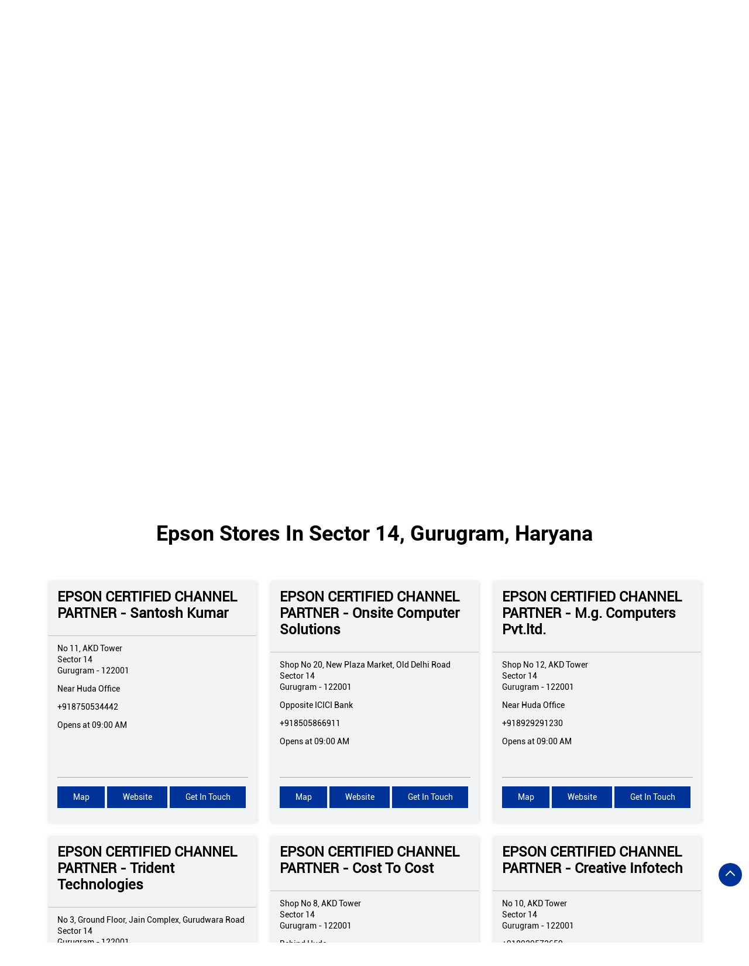

--- FILE ---
content_type: text/html; charset=UTF-8
request_url: https://epsoncertifiedpartner.epson.co.in/location/haryana/gurgaon/sector-14
body_size: 13404
content:
<!DOCTYPE html><html lang="en"><head> <script> window.SIdataLayer = [{ 'virtualPagePath': '/storelocator/306740/location/haryana/gurgaon/sector-14?&%3D%3D' }]; </script> <script> !function(a, b, c, d, e){a[d] = a[d] || [], a[d].push({"gtm.start":(new Date).getTime(), event:"gtm.js"}); var f = b.getElementsByTagName(c)[0], g = b.createElement(c), h = "dataLayer" != d?"&l=" + d:""; g.async = !0, g.src = "https://www.googletagmanager.com/gtm.js?id=" + e + h, f.parentNode.insertBefore(g, f)}(window, document, "script", "SIdataLayer", "GTM-P3W424NV"); </script> <meta http-equiv="X-UA-Compatible" content="IE=edge" ><meta name="revisit-after" content="1 days" ><meta name="robots" content="index, follow" ><meta name="googlebot" content="index, follow" ><meta name="rating" content="general" ><meta name="resource-type" content="text/html" ><meta name="copyright" content="© Copyright " ><meta name="distribution" content="Global" ><meta http-equiv="Content-Type" content="text/html; charset=UTF-8" ><link rel="shortcut icon" type="image/png" href="https://cdn4.singleinterface.com/files/outlet/fav_icon/306740/Epson_fav_icon_png.png" ><link rel="icon" type="image/png" href="https://cdn4.singleinterface.com/files/outlet/fav_icon/306740/Epson_fav_icon_png.png" ><meta name="Author" content="https://epsoncertifiedpartner.epson.co.in/" ><meta name="Created By" content="Epson" ><meta name="viewport" content="width=device-width, initial-scale=1.0, minimum-scale=1.0, user-scalable=yes"><title>Epson Locator | Sector 14, Gurugram | Printing Equipment And Supplies</title><meta name="description" content="Find closest Epson store in Sector 14, Gurugram. Get accurate store information e.g. address, phone no, map &amp; timings." ><meta name="keywords" content=" Address, location, contact, phone number, Direction, Store, website,Printing Equipment And Supply,Copy/Printing Service,Digital Printing Shop,Print Shop,Printing Service,Printing Shop,Printing, Copying And Signage" ><meta property="og:url" content="https://epsoncertifiedpartner.epson.co.in/location/haryana/gurgaon/sector-14" ><meta property="og:type" content="article" ><meta property="fb:app_id" content="776354105718345" ><meta property="og:title" content="Epson Locator | Sector 14, Gurugram | Printing Equipment And Supplies" ><meta property="twitter:title" content="Epson Locator | Sector 14, Gurugram | Printing Equipment And Supplies" > <meta property="og:description" content="Find closest Epson store in Sector 14, Gurugram. Get accurate store information e.g. address, phone no, map &amp; timings." ><meta name="twitter:description" content="Find closest Epson store in Sector 14, Gurugram. Get accurate store information e.g. address, phone no, map &amp; timings."><meta http-equiv="x-dns-prefetch-control" content="on"><link href="https://epsoncertifiedpartner.epson.co.in/" rel="dns-prefetch" ><link href="//cdn4.singleinterface.com" rel="dns-prefetch" ><link href="//cdn5.singleinterface.com" rel="dns-prefetch" ><link href="//cdn6.singleinterface.com" rel="dns-prefetch" ><link href="//maxcdn.bootstrapcdn.com" rel="dns-prefetch" ><link href="//www.google-analytics.com" rel="dns-prefetch" ><link href="//www.singleinterface.com" rel="dns-prefetch" ><link href="//graph.facebook.com" rel="dns-prefetch" ><link href="//fbexternal-a.akamaihd.net" rel="dns-prefetch" ><link href="//csi.gstatic.com" rel="dns-prefetch" ><link href="//fonts.googleapis.com" rel="dns-prefetch" ><link href="//maps.googleapis.com" rel="dns-prefetch" ><link href="//maps.gstatic.com" rel="dns-prefetch" ><link href="//epsoncertifiedpartner.epson.co.in" rel="dns-prefetch" > <link rel="alternate" hreflang="en" href="https://epsoncertifiedpartner.epson.co.in/" > <script> function clickEventGa(page_name, event1, event2) { _gaq.push(['_trackEvent', page_name, event1, event2]); } function gaLiveUrl(){ return ('https:' == document.location.protocol ? 'https://ssl' : 'http://www') + '.google-analytics.com/ga.js'; } function getSrcPathOfGa(){ return gaLiveUrl(); } function changeGaStatus() { var queryString = "name=include_ga_file_locally"; jQuery.ajax({ type: "POST", url: 'https://preprod.singleinterface.com/Ajaxes/changeGaFileStaus', data: queryString, }); } function checkIfAnalyticsLoaded() { if ((window._gat && window._gat._getTracker) || window.urchinTracker) { return false; } var url = gaLiveUrl(); loadGaBySrc(url); } var srcPath = getSrcPathOfGa(); loadGaBySrc(srcPath); var _gaq = _gaq || []; _gaq.push(["_setAccount", "UA-12979828-4"]); _gaq.push(["_trackPageview", "/storelocator/306740/location/haryana/gurgaon/sector-14?&%3D%3D"]); function loadGaBySrc(srcPath) { var ga = document.createElement('script'); ga.type = 'text/javascript'; ga.async = true; ga.src = srcPath; (document.getElementsByTagName('head')[0] || document.getElementsByTagName('body')[0]).appendChild(ga); } window.addEventListener('load', function () { checkIfAnalyticsLoaded(); }); </script> <!-- END GOOGLE ANALYTICS CODE --> <style> @font-face { font-family: 'RobotoB'; src: url('https://cdn4.singleinterface.com/files/public/fonts/RobotoB/RobotoB.woff2'); font-display: swap; }@font-face { font-family: 'RobotoRegular'; src: url('https://cdn4.singleinterface.com/files/public/fonts/RobotoRegular/RobotoRegular.woff2'); font-display: swap; }:root {--body-un: #fff;--body-bg: #fff;--body-bgHover: #fff;--body-color: #fff;--body-colorHover: #fff;--body-brdColor: #fff;--body-brdHover: #fff;--primary-un: #003399;--primary-bg: #003399;--primary-bgHover: #ae946d;--primary-color: #fff;--primary-colorHover: #fff;--primary-brdColor: #fff;--primary-brdHover: #fff;--secondary-un: #000000;--secondary-bg: #000000;--secondary-bgHover: #000000;--secondary-color: #fff;--secondary-colorHover: #fff;--secondary-brdColor: #fff;--secondary-brdHover: #fff;--direction-un: #3d7cc9;--direction-bg: #3d7cc9;--direction-bgHover: #12448b;--direction-color: #fff;--direction-colorHover: #fff;--direction-brdColor: #fff;--direction-brdColorHover: #fff;--call-un: #35c736;--call-bg: #35c736;--call-bgHover: #ed1b24;--call-color: #fff;--call-colorHover: #fff;--call-brdColor: #fff;--call-brdColorHover: #fff;--map-un: #003399;--map-bg: #003399;--map-bgHover: #ae946d;--map-color: #fff;--map-colorHover: #fff;--map-brdColor: #fff;--map-brdColorHover: #fff;--icon-un: #000000;--icon-bg: #000000;--icon-bgHover: #000000;--icon-color: #fff;--icon-colorHover: #fff;--icon-brdColor: #fff;--icon-brdColorHover: #fff;--themeFontSize:16px;--h1:24px;--h2:30px;--h3:24px;--h4:19px;--h5:16px;--h6:16px;--p1:16px;--p2:15px;--p3:14px;--containerWidth:1140px;--gutterX:24px;--themeFontFamily: RobotoRegular;--fontPoppins : 'Poppins';--fontRoboto : 'Roboto';--fontRailway : 'Raleway';--fontSystemUi : 'System-ui';--fontCursive : 'Cursive';--fontArial : 'Arial';--fontRobotoB : 'RobotoB';--fontRobotoRegular : 'RobotoRegular';} </style> <link id="style_default" rel="stylesheet" href="https://epsoncertifiedpartner.epson.co.in/VendorpageTheme/Enterprise/EThemeForMasterGrid/css/static.min.css?v=7.32"> <link rel="stylesheet" id="componentStyle" href="https://epsoncertifiedpartner.epson.co.in/files/public/306740/live/31-storelocator-common-style.css?v=1768615925" > <link rel="stylesheet" id="pagewiseComponentStyle" href="https://epsoncertifiedpartner.epson.co.in/files/public/306740/live/31-storelocator-style.css?v=1768615925" > <link rel="stylesheet" href="https://epsoncertifiedpartner.epson.co.in/VendorpageTheme/Enterprise/EThemeForMasterGrid/components/leads/lead_01.min.css?v=7.32" > <link rel="stylesheet" id="custom-css" href="https://epsoncertifiedpartner.epson.co.in/files/public/306740/live//31custom.css?v=1768615925" > <!-- Add Widgit Css --> <link rel="stylesheet" id="widget-css" href="https://epsoncertifiedpartner.epson.co.in/files/public/306740/custom-widget-css/live/31-widget-storelocator-style.min.css?v=1768615925" > <link rel="stylesheet" id="" href="https://epsoncertifiedpartner.epson.co.in/files/public/306740/live/31/31-componentSettingCss-style.min.css?v=1768615925" > <link rel="preload" as="image" href="https://cdn4.singleinterface.com/files/enterprise/coverphoto/306740/Dealer-locator-1366x400-02-24-10-25-05-35-50.jpg"> </head><body class="page__store_locator"> <input type="hidden" id="initialSectionCounts" value='{"header":2,"body":2,"footer":1}'> <div class="static-container s-loaded section-header" data-si-static-container="header" data-si-static-container-name="Header"> <div class="grid-placeholder init-grid" id="initGridHeader" style="min-height: inherit; display:none;" data-si-section-placement="header"></div> <div class="grid-placeholder draggable-component " data-removable="" data-si-component="" data-si-component-name="row" draggable="false" data-si-component-id="" data-si-section-placement="header"> <div class="container-wide as-section"> <div class=""> <div class="container-wide" data-container-title="Colum 4/12" data-si-component-container="" data-column="container-wide" data-si-container-id="storecontainer1"> <div class='draggable-component lib-component' data-si-component data-si-component-id='store_navbar_01' data-si-component-name='Navbar 01' data-si-component-parent=header1 data-loaded='loaded' draggable='false' data-si-container-ref=storecontainer1 data-si-widget-alias=''><nav class="store_navbar_01"> <div class="container"> <div class="store_navbar_01__wrap"> <div class="dynamic-logo"> <div class="store_navbar_01__brand-logo"> <a class="" target="_self" href="https://epsoncertifiedpartner.epson.co.in/" title="Epson" data-event-click-text="logo" onclick="clickEventGa('store_locator', 'brand_website', '306740')"> <img src="https://cdn4.singleinterface.com/files/outlet/logo/306740/Epson_logo_png.png" alt="" data-track-event-name="logo" data-track-event-click="Logo click" width=150 height=40 > </a> </div> </div> <div id="navbarSupportedContent"> <ul class="store_navbar_01__menu-links li-unstyled"> <li class="store_navbar_01__menu-item store-phone"> <a class="store_navbar_01__menu-link" onclick="clickEventGa('store_locator', 'click_to_call', '306740')" href="tel:022 5064 6494"> <span class="intro-icon sprite-icon icn-phone-store"></span> <span> 022 5064 6494 </span> </a> </li> </ul> </div> </div> </div></nav></div> </div> </div> </div> </div> <div class="grid-placeholder draggable-component " data-removable="" data-si-component="" data-si-component-name="row" draggable="false" data-si-component-id="" data-si-section-placement="header"> <div class="container-wide as-section"> <div class=""> <div class="container-wide" data-container-title="Colum 4/12" data-si-component-container="" data-column="container-wide" data-si-container-id="container_3a851166-19fb-4636-aa7a-d38d96c00c40"> <div class='draggable-component lib-component' data-si-component data-si-component-id='store_banner_01' data-si-component-name='Banner' data-si-component-parent=section_ef3ac12e-47d8-47ce-9a58-8e8cc9d27226 data-loaded='loaded' draggable='false' data-si-container-ref=container_3a851166-19fb-4636-aa7a-d38d96c00c40 data-si-widget-alias=''><div class="store_banner_01 " style=--si-banner-height: 29.282576866764% > <img fetchpriority="high" loading="eager" decoding="async" data-element="bannerRadius" src="https://cdn4.singleinterface.com/files/enterprise/coverphoto/306740/Dealer-locator-1366x400-02-24-10-25-05-35-50.jpg" class="banner-image w-100" alt="Banner Oct25" title="Banner Oct25" width=1366 height=400 > </div></div> </div> </div> </div> </div> </div> <div class="static-container s-loaded section-body" data-si-static-container="body" data-si-static-container-name="Body"> <div class="grid-placeholder init-grid" id="initGridBody" style="min-height: inherit; display:none;" data-si-section-placement="body"></div> <div class="grid-placeholder draggable-component " data-removable="" data-si-component="" data-si-component-name="row" draggable="false" data-si-component-id="" data-si-section-placement="body"> <div class="container as-section"> <div class="row"> <div class="col-12 col-lg-12" data-container-title="Colum 4/12" data-si-component-container="" data-column="col-12 col-lg-12" data-si-container-id="container_8b0f7983-3c00-4982-9695-6c30bc890f86"> <div class='draggable-component lib-component' data-si-component data-si-component-id='store_search_02' data-si-component-name='Custom & Advance Horizontal Search' data-si-component-parent=section_2ca85f1d-8e44-4ec8-a553-e881fdd357cf data-loaded='loaded' draggable='false' data-si-container-ref=container_8b0f7983-3c00-4982-9695-6c30bc890f86 data-si-widget-alias=''><div class="store_search_02"> <div class="store_search_02__search-header"> <div class="store_search_02__search-title" data-element="h1"> Epson </div> </div><div class="store_search_02__search-body"> <p data-element="p1" class="store_search_02__search-subtitle">Locate the nearest store(s)</p> <div class="store_search_02__search-contaier"> <div class="store_search_02__search-custom " data-tab-container id="searchTypeCustom"> <input type="hidden" value="" name= "versionId" id="versionId"> <form action="https://epsoncertifiedpartner.epson.co.in/" id="SearchByGivenAddress" method="get" accept-charset="utf-8"> <div class="store_search_02__error-msgs"> <p>Please either enter your nearby locality or select your state first</p> </div> <div class="store_search_02__search-lead"> <input name="search" class="input-field" autocomplete="off" placeholder="Search nearby stores by locality" value="" type="search" id="OutletSearch"> </div> <div class="store_search_02__search-or"><span>OR</span></div> </form> </div> <div class="store_search_02__search-advance show" data-tab-container id="searchTypeAdvance"> <form action="https://epsoncertifiedpartner.epson.co.in/" id="OutletStoreLocatorSearchForm" method="get" accept-charset="utf-8"> <div class="store_search_02__form-box"> <div class="store_search_02__search-item"> <select name="state" class="input-field" id="OutletState"><option value="">State*</option><option value="andhra-pradesh">Andhra Pradesh</option><option value="arunachal-pradesh">Arunachal Pradesh</option><option value="assam">Assam</option><option value="bihar">Bihar</option><option value="chandigarh">Chandigarh</option><option value="chhattisgarh">Chhattisgarh</option><option value="delhi">Delhi</option><option value="goa">Goa</option><option value="gujarat">Gujarat</option><option value="haryana" selected="selected">Haryana</option><option value="jammu-and-kashmir">Jammu And Kashmir</option><option value="jharkhand">Jharkhand</option><option value="karnataka">Karnataka</option><option value="kerala">Kerala</option><option value="madhya-pradesh">Madhya Pradesh</option><option value="maharashtra">Maharashtra</option><option value="manipur">Manipur</option><option value="meghalaya">Meghalaya</option><option value="mizoram">Mizoram</option><option value="nagaland">Nagaland</option><option value="odisha">Odisha</option><option value="puducherry">Puducherry</option><option value="punjab">Punjab</option><option value="rajasthan">Rajasthan</option><option value="tamil-nadu">Tamil Nadu</option><option value="telangana">Telangana</option><option value="tripura">Tripura</option><option value="uttar-pradesh">Uttar Pradesh</option><option value="uttarakhand">Uttarakhand</option><option value="west-bengal">West Bengal</option></select> </div> <div class="store_search_02__search-item"> <select name="city" class="input-field" id="OutletCity"><option value="">City</option><option value="ambala">Ambala</option><option value="faridabad">Faridabad</option><option value="gurgaon" selected="selected">Gurugram</option><option value="hisar">Hisar</option><option value="jhajjar">Jhajjar</option><option value="jind">Jind</option><option value="kaithal">Kaithal</option><option value="karnal">Karnal</option><option value="kurukshetra">Kurukshetra</option><option value="mahendragarh">Mahendragarh</option><option value="narnaul">Narnaul</option><option value="palwal">Palwal</option><option value="panchkula">Panchkula</option><option value="panipat">Panipat</option><option value="rewari">Rewari</option><option value="rohtak">Rohtak</option><option value="sirsa">Sirsa</option><option value="sonipat">Sonipat</option><option value="yamuna-nagar">Yamuna Nagar</option></select> </div> <div class="store_search_02__search-item"> <select name="locality" class="input-field" id="OutletLocality"><option value="">Locality</option><option value="aapka-bazar">Aapka Bazar</option><option value="gurudwara-road">Gurudwara Road</option><option value="jacubpura">Jacubpura</option><option value="rajiv-nagar">Rajiv Nagar</option><option value="sadar-bazar">Sadar Bazar</option><option value="sector-14" selected="selected">Sector 14</option></select> </div> <div class="store_search_02__search-action"> <input type="submit" class="custom-btn theme-btn btn-secondary store_search_02__search-action__submit-btn" name="button" value="Search"> </input> </div> </div> </form> </div> </div> </div></div></div> </div> </div> </div> </div> <div class="grid-placeholder draggable-component " data-removable="" data-si-component="" data-si-component-name="row" draggable="false" data-si-component-id="" data-si-section-placement="body"> <div class="container as-section"> <div class="row"> <div class="col-12" data-container-title="Colum 4/12" data-si-component-container="" data-column="col-12" data-si-container-id="container_3520bbd1-9273-48a3-bb65-d1f94bab3f44"> <div class='draggable-component lib-component' data-si-component data-si-component-id='store_outlet_01' data-si-component-name='Store Outlets' data-si-component-parent=section_1964467d-4c87-4b49-b9a8-e91e5e7fe664 data-loaded='loaded' draggable='false' data-si-container-ref=container_3520bbd1-9273-48a3-bb65-d1f94bab3f44 data-si-widget-alias=''><div class="store_outlet_01"><div class="heading-wraper"> <h1 class="section-heading" data-element="h2"> Epson stores In Sector 14, Gurugram, Haryana </h1></div><div class="store_outlet_01__item store-info-box"><input type="hidden" class="outlet-latitude" value="28.476901" ><input type="hidden" class="outlet-longitude" value="77.0461801" ><input type="hidden" name="city" class="business_city" id = "business_city" value="Gurugram"><input type="hidden" name="business_name" class="business_name" id = "business_name" value="EPSON CERTIFIED CHANNEL PARTNER - Santosh Kumar"><input type="hidden" name="address" class="address" id = "address" value="No 11, AKD Tower, Sector 14, Gurugram, Haryana, 122001"><input type="hidden" name="phone" class="phone" id = "phone" value="+918750534442"><input type="hidden" name="business_email" class="business_email" id = "business_email" value="Info@Onsitecs.In"><input type="hidden" name="state" class="state" id = "state" value="Haryana"><div class="store_outlet_01__header"><div class="store_outlet_01__list"><div class="store_outlet_01__icon"><span class="intro-icon sprite-icon icn-alt-address"></span></div><h2 class="store_outlet_01__name" data-element="h3"><a class="store_outlet_01__link" href="https://epsoncertifiedpartner.epson.co.in/epson-certified-channel-partner-santosh-kumar-printing-equipment-and-supplies-sector-14-gurugram-482080/Home" title="Epson - sector-14, gurgaon" onclick="clickEventGa('store_locator', 'website_url', '306740')" data-track-event-business-name="EPSON CERTIFIED CHANNEL PARTNER - Santosh Kumar" data-track-event-business-alternate-name="" data-track-event-click="EPSON CERTIFIED CHANNEL PARTNER - Santosh Kumar" data-track-event-state="Haryana" data-track-event-city="Gurugram" data-track-event-eacsi="ECHN-HA-08105">EPSON CERTIFIED CHANNEL PARTNER - Santosh Kumar</a></h2></div></div><div class="store_outlet_01__body"><div class="store_outlet_01__list store_outlet_01__body--mb"><div class="store_outlet_01__icon"><span class="intro-icon sprite-icon icn-address"></span></div><div class="store_outlet_01__text"><span><span>No 11, AKD Tower</span><br><span><span>Sector 14</span></span><br><span class='merge-in-next'><span>Gurugram</span><span> - </span><span>122001</span></span></span></div></div><div class="store_outlet_01__list store_outlet_01__body--mb"><div class="store_outlet_01__icon"><span class="intro-icon sprite-icon icn-landmark"></span></div><div class="store_outlet_01__text"><span>Near Huda Office</span></div></div><div class="store_outlet_01__list store_outlet_01--phone-call store_outlet_01__body--mb"><div class="store_outlet_01__icon"><span class="intro-icon sprite-icon icn-phone"></span></div><div class="store_outlet_01__text"><span><a class="store_outlet_01__link" onclick="clickEventGa('store_locator', 'click_to_call', '482080')" href="tel:+918750534442" data-track-event-business-name="EPSON CERTIFIED CHANNEL PARTNER - Santosh Kumar" data-track-event-business-alternate-name="" data-track-event-click="+918750534442" data-track-event-state="Haryana" data-track-event-city="Gurugram" data-track-event-eacsi="ECHN-HA-08105">+918750534442</a></span></div></div><div class="store_outlet_01__list store_outlet_01__body--mb"><div class="store_outlet_01__icon"><span class="intro-icon sprite-icon icn-time"></span></div><div class="store_outlet_01__text"><span><span class="time_open">Opens at 09:00 AM</span></span></div></div><div class="store_outlet_01__list store_outlet_01__body--mb"><div class="store_outlet_01__actions"><a class="store_outlets-btn store_outlets-btn--call theme-btn" onclick="clickEventGa('store_locator', 'click_to_call', '482080')" href="tel:+918750534442" data-track-event-business-name="EPSON CERTIFIED CHANNEL PARTNER - Santosh Kumar" data-track-event-business-alternate-name="" data-track-event-click="call" data-track-event-state="Haryana" data-track-event-city="Gurugram" data-track-event-eacsi="ECHN-HA-08105">Call</a><a class="store_outlets-btn store_outlets-btn__map theme-btn" onclick="clickEventGa('store_locator', 'map', '482080')" href="https://epsoncertifiedpartner.epson.co.in/epson-certified-channel-partner-santosh-kumar-printing-equipment-and-supplies-sector-14-gurugram-482080/Map" data-track-event-business-name="EPSON CERTIFIED CHANNEL PARTNER - Santosh Kumar" data-track-event-business-alternate-name="" data-track-event-click="Map" data-track-event-state="Haryana" data-track-event-city="Gurugram" data-track-event-eacsi="ECHN-HA-08105"><span>Map</span></a><a class="theme-btn store_outlets-btn store_outlets-btn__website theme-btn" href="https://epsoncertifiedpartner.epson.co.in/epson-certified-channel-partner-santosh-kumar-printing-equipment-and-supplies-sector-14-gurugram-482080/Home" onclick="clickEventGa('store_locator', 'website_url', '482080')" data-track-event-business-name="EPSON CERTIFIED CHANNEL PARTNER - Santosh Kumar" data-track-event-business-alternate-name="" data-track-event-click="Website" data-track-event-state="Haryana" data-track-event-city="Gurugram" data-track-event-eacsi="ECHN-HA-08105"><span>Website</span></a><a href="javascript:void(0)" class="theme-btn store_outlets-btn store_outlets-btn__getintouch theme-btn" onclick="clickEventGa('store_locator', 'lead_popup', '482080')"><span>Get in touch </span></a><input type="hidden" name="alias" class="alias" value="epson-certified-channel-partner-santosh-kumar-printing-equipment-and-supplies-sector-14-gurugram-482080"></div></div></div></div><div class="store_outlet_01__item store-info-box"><input type="hidden" class="outlet-latitude" value="28.47646332" ><input type="hidden" class="outlet-longitude" value="77.04421997" ><input type="hidden" name="city" class="business_city" id = "business_city" value="Gurugram"><input type="hidden" name="business_name" class="business_name" id = "business_name" value="EPSON CERTIFIED CHANNEL PARTNER - Onsite Computer Solutions"><input type="hidden" name="address" class="address" id = "address" value="Shop No 20, New Plaza Market, Old Delhi Road, Sector 14, Gurugram, Haryana, 122001"><input type="hidden" name="phone" class="phone" id = "phone" value="+918505866911"><input type="hidden" name="business_email" class="business_email" id = "business_email" value="info@onsitecs.in"><input type="hidden" name="state" class="state" id = "state" value="Haryana"><div class="store_outlet_01__header"><div class="store_outlet_01__list"><div class="store_outlet_01__icon"><span class="intro-icon sprite-icon icn-alt-address"></span></div><h2 class="store_outlet_01__name" data-element="h3"><a class="store_outlet_01__link" href="https://epsoncertifiedpartner.epson.co.in/epson-certified-channel-partner-onsite-computer-solutions-printing-equipment-and-supplies-sector-14-gurugram-328739/Home" title="Epson - sector-14, gurgaon" onclick="clickEventGa('store_locator', 'website_url', '306740')" data-track-event-business-name="EPSON CERTIFIED CHANNEL PARTNER - Onsite Computer Solutions" data-track-event-business-alternate-name="" data-track-event-click="EPSON CERTIFIED CHANNEL PARTNER - Onsite Computer Solutions" data-track-event-state="Haryana" data-track-event-city="Gurugram" data-track-event-eacsi="ECHNHA08105">EPSON CERTIFIED CHANNEL PARTNER - Onsite Computer Solutions</a></h2></div></div><div class="store_outlet_01__body"><div class="store_outlet_01__list store_outlet_01__body--mb"><div class="store_outlet_01__icon"><span class="intro-icon sprite-icon icn-address"></span></div><div class="store_outlet_01__text"><span><span>Shop No 20, New Plaza Market, Old Delhi Road</span><br><span><span>Sector 14</span></span><br><span class='merge-in-next'><span>Gurugram</span><span> - </span><span>122001</span></span></span></div></div><div class="store_outlet_01__list store_outlet_01__body--mb"><div class="store_outlet_01__icon"><span class="intro-icon sprite-icon icn-landmark"></span></div><div class="store_outlet_01__text"><span>Opposite ICICI Bank</span></div></div><div class="store_outlet_01__list store_outlet_01--phone-call store_outlet_01__body--mb"><div class="store_outlet_01__icon"><span class="intro-icon sprite-icon icn-phone"></span></div><div class="store_outlet_01__text"><span><a class="store_outlet_01__link" onclick="clickEventGa('store_locator', 'click_to_call', '328739')" href="tel:+918505866911" data-track-event-business-name="EPSON CERTIFIED CHANNEL PARTNER - Onsite Computer Solutions" data-track-event-business-alternate-name="" data-track-event-click="+918505866911" data-track-event-state="Haryana" data-track-event-city="Gurugram" data-track-event-eacsi="ECHNHA08105">+918505866911</a></span></div></div><div class="store_outlet_01__list store_outlet_01__body--mb"><div class="store_outlet_01__icon"><span class="intro-icon sprite-icon icn-time"></span></div><div class="store_outlet_01__text"><span><span class="time_open">Opens at 09:00 AM</span></span></div></div><div class="store_outlet_01__list store_outlet_01__body--mb"><div class="store_outlet_01__actions"><a class="store_outlets-btn store_outlets-btn--call theme-btn" onclick="clickEventGa('store_locator', 'click_to_call', '328739')" href="tel:+918505866911" data-track-event-business-name="EPSON CERTIFIED CHANNEL PARTNER - Onsite Computer Solutions" data-track-event-business-alternate-name="" data-track-event-click="call" data-track-event-state="Haryana" data-track-event-city="Gurugram" data-track-event-eacsi="ECHNHA08105">Call</a><a class="store_outlets-btn store_outlets-btn__map theme-btn" onclick="clickEventGa('store_locator', 'map', '328739')" href="https://epsoncertifiedpartner.epson.co.in/epson-certified-channel-partner-onsite-computer-solutions-printing-equipment-and-supplies-sector-14-gurugram-328739/Map" data-track-event-business-name="EPSON CERTIFIED CHANNEL PARTNER - Onsite Computer Solutions" data-track-event-business-alternate-name="" data-track-event-click="Map" data-track-event-state="Haryana" data-track-event-city="Gurugram" data-track-event-eacsi="ECHNHA08105"><span>Map</span></a><a class="theme-btn store_outlets-btn store_outlets-btn__website theme-btn" href="https://epsoncertifiedpartner.epson.co.in/epson-certified-channel-partner-onsite-computer-solutions-printing-equipment-and-supplies-sector-14-gurugram-328739/Home" onclick="clickEventGa('store_locator', 'website_url', '328739')" data-track-event-business-name="EPSON CERTIFIED CHANNEL PARTNER - Onsite Computer Solutions" data-track-event-business-alternate-name="" data-track-event-click="Website" data-track-event-state="Haryana" data-track-event-city="Gurugram" data-track-event-eacsi="ECHNHA08105"><span>Website</span></a><a href="javascript:void(0)" class="theme-btn store_outlets-btn store_outlets-btn__getintouch theme-btn" onclick="clickEventGa('store_locator', 'lead_popup', '328739')"><span>Get in touch </span></a><input type="hidden" name="alias" class="alias" value="epson-certified-channel-partner-onsite-computer-solutions-printing-equipment-and-supplies-sector-14-gurugram-328739"></div></div></div></div><div class="store_outlet_01__item store-info-box"><input type="hidden" class="outlet-latitude" value="28.47683597" ><input type="hidden" class="outlet-longitude" value="77.04618354" ><input type="hidden" name="city" class="business_city" id = "business_city" value="Gurugram"><input type="hidden" name="business_name" class="business_name" id = "business_name" value="EPSON CERTIFIED CHANNEL PARTNER - M.g. Computers Pvt.ltd."><input type="hidden" name="address" class="address" id = "address" value="Shop No 12, AKD Tower, Sector 14, Gurugram, Haryana, 122001"><input type="hidden" name="phone" class="phone" id = "phone" value="+918929291230"><input type="hidden" name="business_email" class="business_email" id = "business_email" value="mgcplggn@gmail.com"><input type="hidden" name="state" class="state" id = "state" value="Haryana"><div class="store_outlet_01__header"><div class="store_outlet_01__list"><div class="store_outlet_01__icon"><span class="intro-icon sprite-icon icn-alt-address"></span></div><h2 class="store_outlet_01__name" data-element="h3"><a class="store_outlet_01__link" href="https://epsoncertifiedpartner.epson.co.in/epson-certified-channel-partner-m-g-computers-pvt-ltd-printing-equipment-and-supplies-sector-14-gurugram-328742/Home" title="Epson - sector-14, gurgaon" onclick="clickEventGa('store_locator', 'website_url', '306740')" data-track-event-business-name="EPSON CERTIFIED CHANNEL PARTNER - M.g. Computers Pvt.ltd." data-track-event-business-alternate-name="" data-track-event-click="EPSON CERTIFIED CHANNEL PARTNER - M.g. Computers Pvt.ltd." data-track-event-state="Haryana" data-track-event-city="Gurugram" data-track-event-eacsi="ECHN-HA-04197">EPSON CERTIFIED CHANNEL PARTNER - M.g. Computers Pvt.ltd.</a></h2></div></div><div class="store_outlet_01__body"><div class="store_outlet_01__list store_outlet_01__body--mb"><div class="store_outlet_01__icon"><span class="intro-icon sprite-icon icn-address"></span></div><div class="store_outlet_01__text"><span><span>Shop No 12, AKD Tower</span><br><span><span>Sector 14</span></span><br><span class='merge-in-next'><span>Gurugram</span><span> - </span><span>122001</span></span></span></div></div><div class="store_outlet_01__list store_outlet_01__body--mb"><div class="store_outlet_01__icon"><span class="intro-icon sprite-icon icn-landmark"></span></div><div class="store_outlet_01__text"><span>Near Huda Office</span></div></div><div class="store_outlet_01__list store_outlet_01--phone-call store_outlet_01__body--mb"><div class="store_outlet_01__icon"><span class="intro-icon sprite-icon icn-phone"></span></div><div class="store_outlet_01__text"><span><a class="store_outlet_01__link" onclick="clickEventGa('store_locator', 'click_to_call', '328742')" href="tel:+918929291230" data-track-event-business-name="EPSON CERTIFIED CHANNEL PARTNER - M.g. Computers Pvt.ltd." data-track-event-business-alternate-name="" data-track-event-click="+918929291230" data-track-event-state="Haryana" data-track-event-city="Gurugram" data-track-event-eacsi="ECHN-HA-04197">+918929291230</a></span></div></div><div class="store_outlet_01__list store_outlet_01__body--mb"><div class="store_outlet_01__icon"><span class="intro-icon sprite-icon icn-time"></span></div><div class="store_outlet_01__text"><span><span class="time_open">Opens at 09:00 AM</span></span></div></div><div class="store_outlet_01__list store_outlet_01__body--mb"><div class="store_outlet_01__actions"><a class="store_outlets-btn store_outlets-btn--call theme-btn" onclick="clickEventGa('store_locator', 'click_to_call', '328742')" href="tel:+918929291230" data-track-event-business-name="EPSON CERTIFIED CHANNEL PARTNER - M.g. Computers Pvt.ltd." data-track-event-business-alternate-name="" data-track-event-click="call" data-track-event-state="Haryana" data-track-event-city="Gurugram" data-track-event-eacsi="ECHN-HA-04197">Call</a><a class="store_outlets-btn store_outlets-btn__map theme-btn" onclick="clickEventGa('store_locator', 'map', '328742')" href="https://epsoncertifiedpartner.epson.co.in/epson-certified-channel-partner-m-g-computers-pvt-ltd-printing-equipment-and-supplies-sector-14-gurugram-328742/Map" data-track-event-business-name="EPSON CERTIFIED CHANNEL PARTNER - M.g. Computers Pvt.ltd." data-track-event-business-alternate-name="" data-track-event-click="Map" data-track-event-state="Haryana" data-track-event-city="Gurugram" data-track-event-eacsi="ECHN-HA-04197"><span>Map</span></a><a class="theme-btn store_outlets-btn store_outlets-btn__website theme-btn" href="https://epsoncertifiedpartner.epson.co.in/epson-certified-channel-partner-m-g-computers-pvt-ltd-printing-equipment-and-supplies-sector-14-gurugram-328742/Home" onclick="clickEventGa('store_locator', 'website_url', '328742')" data-track-event-business-name="EPSON CERTIFIED CHANNEL PARTNER - M.g. Computers Pvt.ltd." data-track-event-business-alternate-name="" data-track-event-click="Website" data-track-event-state="Haryana" data-track-event-city="Gurugram" data-track-event-eacsi="ECHN-HA-04197"><span>Website</span></a><a href="javascript:void(0)" class="theme-btn store_outlets-btn store_outlets-btn__getintouch theme-btn" onclick="clickEventGa('store_locator', 'lead_popup', '328742')"><span>Get in touch </span></a><input type="hidden" name="alias" class="alias" value="epson-certified-channel-partner-m-g-computers-pvt-ltd-printing-equipment-and-supplies-sector-14-gurugram-328742"></div></div></div></div><div class="store_outlet_01__item store-info-box"><input type="hidden" class="outlet-latitude" value="28.4500001" ><input type="hidden" class="outlet-longitude" value="77.030001" ><input type="hidden" name="city" class="business_city" id = "business_city" value="Gurugram"><input type="hidden" name="business_name" class="business_name" id = "business_name" value="EPSON CERTIFIED CHANNEL PARTNER - Trident Technologies"><input type="hidden" name="address" class="address" id = "address" value="No 3, Ground Floor, Jain Complex, Gurudwara Road, Sector 14, Gurugram, Haryana, 122001"><input type="hidden" name="phone" class="phone" id = "phone" value="+918929571541"><input type="hidden" name="business_email" class="business_email" id = "business_email" value="Sales@Trident-Technologies.In"><input type="hidden" name="state" class="state" id = "state" value="Haryana"><div class="store_outlet_01__header"><div class="store_outlet_01__list"><div class="store_outlet_01__icon"><span class="intro-icon sprite-icon icn-alt-address"></span></div><h2 class="store_outlet_01__name" data-element="h3"><a class="store_outlet_01__link" href="https://epsoncertifiedpartner.epson.co.in/epson-certified-channel-partner-trident-technologies-printing-equipment-and-supplies-sector-14-gurugram-482110/Home" title="Epson - sector-14, gurgaon" onclick="clickEventGa('store_locator', 'website_url', '306740')" data-track-event-business-name="EPSON CERTIFIED CHANNEL PARTNER - Trident Technologies" data-track-event-business-alternate-name="" data-track-event-click="EPSON CERTIFIED CHANNEL PARTNER - Trident Technologies" data-track-event-state="Haryana" data-track-event-city="Gurugram" data-track-event-eacsi="ECHN-HA-04198">EPSON CERTIFIED CHANNEL PARTNER - Trident Technologies</a></h2></div></div><div class="store_outlet_01__body"><div class="store_outlet_01__list store_outlet_01__body--mb"><div class="store_outlet_01__icon"><span class="intro-icon sprite-icon icn-address"></span></div><div class="store_outlet_01__text"><span><span>No 3, Ground Floor, Jain Complex, Gurudwara Road</span><br><span><span>Sector 14</span></span><br><span class='merge-in-next'><span>Gurugram</span><span> - </span><span>122001</span></span></span></div></div><div class="store_outlet_01__list store_outlet_01--phone-call store_outlet_01__body--mb"><div class="store_outlet_01__icon"><span class="intro-icon sprite-icon icn-phone"></span></div><div class="store_outlet_01__text"><span><a class="store_outlet_01__link" onclick="clickEventGa('store_locator', 'click_to_call', '482110')" href="tel:+918929571541" data-track-event-business-name="EPSON CERTIFIED CHANNEL PARTNER - Trident Technologies" data-track-event-business-alternate-name="" data-track-event-click="+918929571541" data-track-event-state="Haryana" data-track-event-city="Gurugram" data-track-event-eacsi="ECHN-HA-04198">+918929571541</a></span></div></div><div class="store_outlet_01__list store_outlet_01__body--mb"><div class="store_outlet_01__icon"><span class="intro-icon sprite-icon icn-time"></span></div><div class="store_outlet_01__text"><span><span class="time_open">Opens at 10:00 AM</span></span></div></div><div class="store_outlet_01__list store_outlet_01__body--mb"><div class="store_outlet_01__actions"><a class="store_outlets-btn store_outlets-btn--call theme-btn" onclick="clickEventGa('store_locator', 'click_to_call', '482110')" href="tel:+918929571541" data-track-event-business-name="EPSON CERTIFIED CHANNEL PARTNER - Trident Technologies" data-track-event-business-alternate-name="" data-track-event-click="call" data-track-event-state="Haryana" data-track-event-city="Gurugram" data-track-event-eacsi="ECHN-HA-04198">Call</a><a class="store_outlets-btn store_outlets-btn__map theme-btn" onclick="clickEventGa('store_locator', 'map', '482110')" href="https://epsoncertifiedpartner.epson.co.in/epson-certified-channel-partner-trident-technologies-printing-equipment-and-supplies-sector-14-gurugram-482110/Map" data-track-event-business-name="EPSON CERTIFIED CHANNEL PARTNER - Trident Technologies" data-track-event-business-alternate-name="" data-track-event-click="Map" data-track-event-state="Haryana" data-track-event-city="Gurugram" data-track-event-eacsi="ECHN-HA-04198"><span>Map</span></a><a class="theme-btn store_outlets-btn store_outlets-btn__website theme-btn" href="https://epsoncertifiedpartner.epson.co.in/epson-certified-channel-partner-trident-technologies-printing-equipment-and-supplies-sector-14-gurugram-482110/Home" onclick="clickEventGa('store_locator', 'website_url', '482110')" data-track-event-business-name="EPSON CERTIFIED CHANNEL PARTNER - Trident Technologies" data-track-event-business-alternate-name="" data-track-event-click="Website" data-track-event-state="Haryana" data-track-event-city="Gurugram" data-track-event-eacsi="ECHN-HA-04198"><span>Website</span></a><a href="javascript:void(0)" class="theme-btn store_outlets-btn store_outlets-btn__getintouch theme-btn" onclick="clickEventGa('store_locator', 'lead_popup', '482110')"><span>Get in touch </span></a><input type="hidden" name="alias" class="alias" value="epson-certified-channel-partner-trident-technologies-printing-equipment-and-supplies-sector-14-gurugram-482110"></div></div></div></div><div class="store_outlet_01__item store-info-box"><input type="hidden" class="outlet-latitude" value="28.4767965" ><input type="hidden" class="outlet-longitude" value="77.0461544" ><input type="hidden" name="city" class="business_city" id = "business_city" value="Gurugram"><input type="hidden" name="business_name" class="business_name" id = "business_name" value="EPSON CERTIFIED CHANNEL PARTNER - Cost To Cost"><input type="hidden" name="address" class="address" id = "address" value="Shop No 8, AKD Tower, Sector 14, Gurugram, Haryana, 122001"><input type="hidden" name="phone" class="phone" id = "phone" value="+919711333334"><input type="hidden" name="business_email" class="business_email" id = "business_email" value="costtocostggn@yahoo.com"><input type="hidden" name="state" class="state" id = "state" value="Haryana"><div class="store_outlet_01__header"><div class="store_outlet_01__list"><div class="store_outlet_01__icon"><span class="intro-icon sprite-icon icn-alt-address"></span></div><h2 class="store_outlet_01__name" data-element="h3"><a class="store_outlet_01__link" href="https://epsoncertifiedpartner.epson.co.in/epson-certified-channel-partner-cost-to-cost-printing-equipment-and-supplies-sector-14-gurugram-377456/Home" title="Epson - sector-14, gurgaon" onclick="clickEventGa('store_locator', 'website_url', '306740')" data-track-event-business-name="EPSON CERTIFIED CHANNEL PARTNER - Cost To Cost" data-track-event-business-alternate-name="" data-track-event-click="EPSON CERTIFIED CHANNEL PARTNER - Cost To Cost" data-track-event-state="Haryana" data-track-event-city="Gurugram" data-track-event-eacsi="11521">EPSON CERTIFIED CHANNEL PARTNER - Cost To Cost</a></h2></div></div><div class="store_outlet_01__body"><div class="store_outlet_01__list store_outlet_01__body--mb"><div class="store_outlet_01__icon"><span class="intro-icon sprite-icon icn-address"></span></div><div class="store_outlet_01__text"><span><span>Shop No 8, AKD Tower</span><br><span><span>Sector 14</span></span><br><span class='merge-in-next'><span>Gurugram</span><span> - </span><span>122001</span></span></span></div></div><div class="store_outlet_01__list store_outlet_01__body--mb"><div class="store_outlet_01__icon"><span class="intro-icon sprite-icon icn-landmark"></span></div><div class="store_outlet_01__text"><span>Behind Huda</span></div></div><div class="store_outlet_01__list store_outlet_01--phone-call store_outlet_01__body--mb"><div class="store_outlet_01__icon"><span class="intro-icon sprite-icon icn-phone"></span></div><div class="store_outlet_01__text"><span><a class="store_outlet_01__link" onclick="clickEventGa('store_locator', 'click_to_call', '377456')" href="tel:+919711333334" data-track-event-business-name="EPSON CERTIFIED CHANNEL PARTNER - Cost To Cost" data-track-event-business-alternate-name="" data-track-event-click="+919711333334" data-track-event-state="Haryana" data-track-event-city="Gurugram" data-track-event-eacsi="11521">+919711333334</a></span></div></div><div class="store_outlet_01__list store_outlet_01__body--mb"><div class="store_outlet_01__icon"><span class="intro-icon sprite-icon icn-time"></span></div><div class="store_outlet_01__text"><span><span class="time_open">Opens at 09:00 AM</span></span></div></div><div class="store_outlet_01__list store_outlet_01__body--mb"><div class="store_outlet_01__actions"><a class="store_outlets-btn store_outlets-btn--call theme-btn" onclick="clickEventGa('store_locator', 'click_to_call', '377456')" href="tel:+919711333334" data-track-event-business-name="EPSON CERTIFIED CHANNEL PARTNER - Cost To Cost" data-track-event-business-alternate-name="" data-track-event-click="call" data-track-event-state="Haryana" data-track-event-city="Gurugram" data-track-event-eacsi="11521">Call</a><a class="store_outlets-btn store_outlets-btn__map theme-btn" onclick="clickEventGa('store_locator', 'map', '377456')" href="https://epsoncertifiedpartner.epson.co.in/epson-certified-channel-partner-cost-to-cost-printing-equipment-and-supplies-sector-14-gurugram-377456/Map" data-track-event-business-name="EPSON CERTIFIED CHANNEL PARTNER - Cost To Cost" data-track-event-business-alternate-name="" data-track-event-click="Map" data-track-event-state="Haryana" data-track-event-city="Gurugram" data-track-event-eacsi="11521"><span>Map</span></a><a class="theme-btn store_outlets-btn store_outlets-btn__website theme-btn" href="https://epsoncertifiedpartner.epson.co.in/epson-certified-channel-partner-cost-to-cost-printing-equipment-and-supplies-sector-14-gurugram-377456/Home" onclick="clickEventGa('store_locator', 'website_url', '377456')" data-track-event-business-name="EPSON CERTIFIED CHANNEL PARTNER - Cost To Cost" data-track-event-business-alternate-name="" data-track-event-click="Website" data-track-event-state="Haryana" data-track-event-city="Gurugram" data-track-event-eacsi="11521"><span>Website</span></a><a href="javascript:void(0)" class="theme-btn store_outlets-btn store_outlets-btn__getintouch theme-btn" onclick="clickEventGa('store_locator', 'lead_popup', '377456')"><span>Get in touch </span></a><input type="hidden" name="alias" class="alias" value="epson-certified-channel-partner-cost-to-cost-printing-equipment-and-supplies-sector-14-gurugram-377456"></div></div></div></div><div class="store_outlet_01__item store-info-box"><input type="hidden" class="outlet-latitude" value="28.470001" ><input type="hidden" class="outlet-longitude" value="77.040001" ><input type="hidden" name="city" class="business_city" id = "business_city" value="Gurugram"><input type="hidden" name="business_name" class="business_name" id = "business_name" value="EPSON CERTIFIED CHANNEL PARTNER - Creative Infotech"><input type="hidden" name="address" class="address" id = "address" value="No 10, AKD Tower, Sector 14, Gurugram, Haryana, 122001"><input type="hidden" name="phone" class="phone" id = "phone" value="+918929572659"><input type="hidden" name="business_email" class="business_email" id = "business_email" value="Info@Creativeinfotech.Com"><input type="hidden" name="state" class="state" id = "state" value="Haryana"><div class="store_outlet_01__header"><div class="store_outlet_01__list"><div class="store_outlet_01__icon"><span class="intro-icon sprite-icon icn-alt-address"></span></div><h2 class="store_outlet_01__name" data-element="h3"><a class="store_outlet_01__link" href="https://epsoncertifiedpartner.epson.co.in/epson-certified-channel-partner-creative-infotech-printing-equipment-and-supplies-sector-14-gurugram-482070/Home" title="Epson - sector-14, gurgaon" onclick="clickEventGa('store_locator', 'website_url', '306740')" data-track-event-business-name="EPSON CERTIFIED CHANNEL PARTNER - Creative Infotech" data-track-event-business-alternate-name="" data-track-event-click="EPSON CERTIFIED CHANNEL PARTNER - Creative Infotech" data-track-event-state="Haryana" data-track-event-city="Gurugram" data-track-event-eacsi="ECHN-HA-08100">EPSON CERTIFIED CHANNEL PARTNER - Creative Infotech</a></h2></div></div><div class="store_outlet_01__body"><div class="store_outlet_01__list store_outlet_01__body--mb"><div class="store_outlet_01__icon"><span class="intro-icon sprite-icon icn-address"></span></div><div class="store_outlet_01__text"><span><span>No 10, AKD Tower</span><br><span><span>Sector 14</span></span><br><span class='merge-in-next'><span>Gurugram</span><span> - </span><span>122001</span></span></span></div></div><div class="store_outlet_01__list store_outlet_01--phone-call store_outlet_01__body--mb"><div class="store_outlet_01__icon"><span class="intro-icon sprite-icon icn-phone"></span></div><div class="store_outlet_01__text"><span><a class="store_outlet_01__link" onclick="clickEventGa('store_locator', 'click_to_call', '482070')" href="tel:+918929572659" data-track-event-business-name="EPSON CERTIFIED CHANNEL PARTNER - Creative Infotech" data-track-event-business-alternate-name="" data-track-event-click="+918929572659" data-track-event-state="Haryana" data-track-event-city="Gurugram" data-track-event-eacsi="ECHN-HA-08100">+918929572659</a></span></div></div><div class="store_outlet_01__list store_outlet_01__body--mb"><div class="store_outlet_01__icon"><span class="intro-icon sprite-icon icn-time"></span></div><div class="store_outlet_01__text"><span><span class="time_open">Opens at 10:00 AM</span></span></div></div><div class="store_outlet_01__list store_outlet_01__body--mb"><div class="store_outlet_01__actions"><a class="store_outlets-btn store_outlets-btn--call theme-btn" onclick="clickEventGa('store_locator', 'click_to_call', '482070')" href="tel:+918929572659" data-track-event-business-name="EPSON CERTIFIED CHANNEL PARTNER - Creative Infotech" data-track-event-business-alternate-name="" data-track-event-click="call" data-track-event-state="Haryana" data-track-event-city="Gurugram" data-track-event-eacsi="ECHN-HA-08100">Call</a><a class="store_outlets-btn store_outlets-btn__map theme-btn" onclick="clickEventGa('store_locator', 'map', '482070')" href="https://epsoncertifiedpartner.epson.co.in/epson-certified-channel-partner-creative-infotech-printing-equipment-and-supplies-sector-14-gurugram-482070/Map" data-track-event-business-name="EPSON CERTIFIED CHANNEL PARTNER - Creative Infotech" data-track-event-business-alternate-name="" data-track-event-click="Map" data-track-event-state="Haryana" data-track-event-city="Gurugram" data-track-event-eacsi="ECHN-HA-08100"><span>Map</span></a><a class="theme-btn store_outlets-btn store_outlets-btn__website theme-btn" href="https://epsoncertifiedpartner.epson.co.in/epson-certified-channel-partner-creative-infotech-printing-equipment-and-supplies-sector-14-gurugram-482070/Home" onclick="clickEventGa('store_locator', 'website_url', '482070')" data-track-event-business-name="EPSON CERTIFIED CHANNEL PARTNER - Creative Infotech" data-track-event-business-alternate-name="" data-track-event-click="Website" data-track-event-state="Haryana" data-track-event-city="Gurugram" data-track-event-eacsi="ECHN-HA-08100"><span>Website</span></a><a href="javascript:void(0)" class="theme-btn store_outlets-btn store_outlets-btn__getintouch theme-btn" onclick="clickEventGa('store_locator', 'lead_popup', '482070')"><span>Get in touch </span></a><input type="hidden" name="alias" class="alias" value="epson-certified-channel-partner-creative-infotech-printing-equipment-and-supplies-sector-14-gurugram-482070"></div></div></div></div></div> <ul class="paginator_01 "> <li class="current page-item">1</li><li class="page-item"><a href="/location/haryana/gurgaon/sector-14?page=2" onclick="clickEventGa(&#039;store_locator&#039;,&#039;store_locator_pagination&#039; , &#039;306740&#039;)">2</a></li><li class="next"><a href="/location/haryana/gurgaon/sector-14?page=2" onclick="clickEventGa(&#039;store_locator&#039;,&#039;store_locator_pagination&#039; , &#039;306740&#039;)" data-currentClass="disabled">Next</a></li><li class="page-item last"><a href="/location/haryana/gurgaon/sector-14?page=2" onclick="clickEventGa(&#039;store_locator&#039;,&#039;store_locator_pagination&#039; , &#039;306740&#039;)" rel="last">Last</a></li> </ul></div> </div> </div> </div> </div> </div> <div class="static-container s-loaded section-footer" data-si-static-container="footer" data-si-static-container-name="Footer"> <div class="grid-placeholder init-grid" id="initGridFooter" style="min-height: inherit; display:none;" data-si-section-placement="footer"></div> <div class="grid-placeholder draggable-component " data-removable="" data-si-component="" data-si-component-name="row" draggable="false" data-si-component-id="" data-si-section-placement="footer"> <div class="container-wide as-section"> <div class=""> <div class="container-wide" data-container-title="Colum 4/12" data-si-component-container="" data-column="container-wide" data-si-container-id="storefootercontainer1"> <div class='draggable-component lib-component' data-si-component data-si-component-id='store_footer_01' data-si-component-name='Footer' data-si-component-parent=footer1 data-loaded='loaded' draggable='false' data-si-container-ref=storefootercontainer1 data-si-widget-alias=''><footer class="store_footer_01"> <div class="store_footer_01__footer-store"> <div class="container"> <div class="store_footer_01__location-list"> <ul class="li-unstyled"> <li class="nearby-location"><a class="footer__link" href="https://epsoncertifiedpartner.epson.co.in/">Epson Stores </a></li> <li class="nearby-location"> <a href="https://epsoncertifiedpartner.epson.co.in/location/haryana" onclick="clickEventGa('store_locator', 'bd_state', '306740')">Printer Shop in Haryana</a> </li> <li class="nearby-location statenamecitylocalityplace"> <a href="https://epsoncertifiedpartner.epson.co.in/location/haryana/gurgaon" onclick="clickEventGa('store_locator', 'bd_city', '306740')">Printer Shop in Gurugram</a> </li> <li class="nearby-location"><span class="active">Printer Shop in Sector 14</span></li> <li class="nearby-location localitylist"> <span class='cm-inlinr-element'> <a href="https://epsoncertifiedpartner.epson.co.in/location/haryana/gurgaon/aapka-bazar" class="footer__link " onclick="clickEventGa('store_locator', 'bd_location', '306740')">Printer Shop in Aapka Bazar</a> </span> <span class='cm-inlinr-element'> <a href="https://epsoncertifiedpartner.epson.co.in/location/haryana/gurgaon/gurudwara-road" class="footer__link " onclick="clickEventGa('store_locator', 'bd_location', '306740')">Printer Shop in Gurudwara Road</a> </span> <span class='cm-inlinr-element'> <a href="https://epsoncertifiedpartner.epson.co.in/location/haryana/gurgaon/jacubpura" class="footer__link " onclick="clickEventGa('store_locator', 'bd_location', '306740')">Printer Shop in Jacubpura</a> </span> <span class='cm-inlinr-element'> <a href="https://epsoncertifiedpartner.epson.co.in/location/haryana/gurgaon/rajiv-nagar" class="footer__link " onclick="clickEventGa('store_locator', 'bd_location', '306740')">Printer Shop in Rajiv Nagar</a> </span> <span class='cm-inlinr-element'> <a href="https://epsoncertifiedpartner.epson.co.in/location/haryana/gurgaon/sadar-bazar" class="footer__link " onclick="clickEventGa('store_locator', 'bd_location', '306740')">Printer Shop in Sadar Bazar</a> </span> </li> </ul> </div> <div class="store_footer_01__list"> <div class="store_footer_01__child"></div> <div class="store_footer_01__child"> <a class="fr-social-link" data-element="primary" rel="nofollow noopener" href="https://www.facebook.com/122329094497409" title="Follow Epson on Facebook" target="_blank" onclick="clickEventGa('store_locator', 'facebook_page_national_url', '306740')"> <span class="facebook social-icon sprite-icon"></span> </a> <a class="fr-social-link " data-element="primary" rel="nofollow noopener" href="https://twitter.com/indiaepson" title="Follow Epson on Twitter" target="_blank" onclick="clickEventGa('store_locator', 'twitter_handle', '306740')"> <span class="twitter social-icon sprite-icon"></span> </a> <a class="fr-social-link " data-element="primary" rel="nofollow noopener" href="https://www.instagram.com/epsonindia/" title="Follow Epson on Instagram" target="_blank" onclick="clickEventGa('store_locator', 'instagram', '306740')"> <span class="instagram social-icon sprite-icon"></span> </a> <a class="fr-social-link " data-element="primary" rel="nofollow noopener" href="https://www.youtube.com/user/epsonepil" title="Follow Epson on Youtube" target="_blank" onclick="clickEventGa('store_locator', 'youtube_channel_url', '306740')"> <span class="youtube social-icon sprite-icon"></span> </a> <a class="fr-social-link " data-element="primary" rel="nofollow noopener" href="https://www.epson.co.in/?utm_source=Epson-Certified-Channel-microsite&utm_medium=Epson-Certified-Channel-microsite&utm_campaign=Epson-Certified-Channel-microsite" title="Brand Website" target="_blank" onclick="clickEventGa('store_locator', 'brand_website', '306740')"> <span class="brand-website social-icon sprite-icon"></span> </a> </div> <div class="store_footer_01__child"></div> </div> </div> </div></footer></div> </div> </div> </div> </div> </div> <div class="scrollTop abc"> <span id="scroll" title="Scroll to Top" class="top-to-bck-store"> <span></span> </span></div> <div class="modalbox-lead-form"><div class="overlay"><div class="store_popup"><div class="leadform-wrap"><div class="slclose">X</div> <div class="lead_01"> <form action="/enterprises/sendContactUsEmail" class="lead_01__query-form" id="sendMailToBusinessOwnerLead" method="post" accept-charset="utf-8"><div style="display:none;"><input type="hidden" name="_method" value="POST"><input type="hidden" name="data[_Token][key]" value="51ac863c085c85b97d73cbd8fa4c4ea6af2af1d5e105f6d2406763f73f02e508c6ec99ca884dbe921bc866eb29768812ed8eed77464c3401538019789f94022d" id="Token116584351" autocomplete="off"></div> <h2 class="lead_01__heading" data-element="h2"> Get In Touch</h2> <h3 class="lead_01__sub-heading" data-element="h5">Write to us with your query and we shall get back</h3> <div class='successMsgToBusinessOwnerLead' style="display: none;"></div> <div class='errorMsgToBusinessOwnerLead' style="display: none;"></div> <input type="hidden" name="url_alias" value="" id="url_alias"><input type="hidden" name="themeDir" value="EThemeForMasterGrid" id="themeDir"><input type="hidden" name="lead_form_type" value="lead_form_queries_with_product_purpose" id="lead_form_type"><input type="hidden" name="utm_source" value="" id="utm_source"> <ul class="lead-form li-unstyled lead-fields"> <li class="lead-form-list"> <fieldset> <label>Name<sup>*</sup></label> <input name="name" id="name" placeholder="Name *" maxlength="50" class="input-field" data-adobe-track-event-name-blur="TRACK_EVENT_INPUT_FIELD_INTERACTION" data-track-event-uid="N/A" data-track-event-component="Get In Touch" type="text"> <div class="errorMsg " style="display: none;"></div> </fieldset> <fieldset> <label>Mobile No.<sup>*</sup></label> <input name="mobile_number" id="sendMailToBusinessOwnerMobileNumber" placeholder="Mobile No. *" maxlength="10" class="input-field" data-adobe-track-event-name-blur="TRACK_EVENT_INPUT_FIELD_INTERACTION" data-track-event-uid="N/A" data-track-event-component="Get In Touch" type="tel"> <div class="errorMsg " style="display: none;"></div> </fieldset> </li> <li class="lead-form-list"> <fieldset> <label>Email ID<sup></sup></label> <input name="email" id="email" placeholder="Email " maxlength="100" class="input-field" data-adobe-track-event-name-blur="TRACK_EVENT_INPUT_FIELD_INTERACTION" data-track-event-uid="N/A" data-track-event-component="Get In Touch" type="email"> <div class="errorMsg " style="display: none;"></div> </fieldset> <fieldset> <label>I Want to Apply For*<sup></sup></label> <select name="applied_for" aria-label="product" id="saveCustomLeadCity" class="input-field" data-adobe-track-event-name-blur="TRACK_EVENT_INPUT_FIELD_INTERACTION" data-track-event-uid="N/A" data-track-event-component="Get In Touch"><option value="">I Want to Apply For</option><option value="Epson EcoTank L1250
Print I Wi-Fi">Epson EcoTank L1250
Print I Wi-Fi</option><option value="Epson Eco Tank L14150
A3| Print | Scan | Copy |Fax with Duplex| Wi-Fi">Epson Eco Tank L14150
A3| Print | Scan | Copy |Fax with Duplex| Wi-Fi</option><option value="Epson Eco Tank L15150
A3 | Print | Scan | Copy | Fax with ADF | Duplex | Wi-Fi">Epson Eco Tank L15150
A3 | Print | Scan | Copy | Fax with ADF | Duplex | Wi-Fi</option><option value="Epson Eco Tank L4260
Print | Scan | Copy | Duplex | Wi-Fi">Epson Eco Tank L4260
Print | Scan | Copy | Duplex | Wi-Fi</option><option value="Epson Eco Tank L6460
Print | Scan | Copy with ADF| Duplex| Wi-Fi">Epson Eco Tank L6460
Print | Scan | Copy with ADF| Duplex| Wi-Fi</option><option value="Epson Eco Tank M1100
Print">Epson Eco Tank M1100
Print</option><option value="Epson Eco Tank M1120
Print | Wi-Fi">Epson Eco Tank M1120
Print | Wi-Fi</option><option value="Epson Eco Tank M1140
Print| Duplex">Epson Eco Tank M1140
Print| Duplex</option><option value="Epson Eco Tank M2140
Print | Scan | Copy | Duplex">Epson Eco Tank M2140
Print | Scan | Copy | Duplex</option><option value="Epson Eco Tank M15140
Print | Scan | Copy |Duplex| Fax with ADF| Wi-Fi">Epson Eco Tank M15140
Print | Scan | Copy |Duplex| Fax with ADF| Wi-Fi</option><option value="Epson Eco Tank M15180
A3 |Print | Scan | Copy | Duplex | Fax with ADF | Wi-Fi">Epson Eco Tank M15180
A3 |Print | Scan | Copy | Duplex | Fax with ADF | Wi-Fi</option><option value="Epson Eco Tank L8050
Print | Wi-Fi">Epson Eco Tank L8050
Print | Wi-Fi</option><option value="Epson Eco Tank L18050
A3 |Print | Wi-Fi">Epson Eco Tank L18050
A3 |Print | Wi-Fi</option><option value="Epson Eco Tank L130
Print">Epson Eco Tank L130
Print</option><option value="Epson Eco Tank L11050
Print | Wi-Fi">Epson Eco Tank L11050
Print | Wi-Fi</option><option value="Epson Eco Tank L15160
A3 | Print | Scan | Copy | Fax with ADF | Duplex| Wi-Fi">Epson Eco Tank L15160
A3 | Print | Scan | Copy | Fax with ADF | Duplex| Wi-Fi</option><option value="Epson Eco Tank L15180
A3| Print | Scan | Copy | Fax with ADF | Duplex| Wi-Fi">Epson Eco Tank L15180
A3| Print | Scan | Copy | Fax with ADF | Duplex| Wi-Fi</option><option value="Epson Eco Tank L3212
Print | Scan | Copy">Epson Eco Tank L3212
Print | Scan | Copy</option><option value="Epson Eco Tank L3215
Print | Scan | Copy">Epson Eco Tank L3215
Print | Scan | Copy</option><option value="Epson Eco Tank L3216
Print | Scan | Copy">Epson Eco Tank L3216
Print | Scan | Copy</option><option value="Epson Eco Tank L3250
Print | Scan | Copy | Wi-Fi">Epson Eco Tank L3250
Print | Scan | Copy | Wi-Fi</option><option value="Epson Eco Tank L3256
Print | Scan | Copy | Wi-Fi">Epson Eco Tank L3256
Print | Scan | Copy | Wi-Fi</option><option value="Epson Eco Tank L3260
Print | Scan | Copy | Wi-Fi">Epson Eco Tank L3260
Print | Scan | Copy | Wi-Fi</option><option value="Epson Eco Tank L3560
Print | Scan | Copy | Wi-Fi">Epson Eco Tank L3560
Print | Scan | Copy | Wi-Fi</option><option value="Epson Eco Tank L5290
Print | Scan | Copy |Fax with ADF| Wi-Fi">Epson Eco Tank L5290
Print | Scan | Copy |Fax with ADF| Wi-Fi</option><option value="Epson Eco Tank L6270
Print | Scan | Copy with ADF| Wi-Fi">Epson Eco Tank L6270
Print | Scan | Copy with ADF| Wi-Fi</option><option value="Epson Eco Tank L6490
Print | Scan | Copy | Duplex | Fax with ADF| Wi-Fi">Epson Eco Tank L6490
Print | Scan | Copy | Duplex | Fax with ADF| Wi-Fi</option><option value="Epson Eco Tank L6570
Print | Scan | Copy | Fax with ADF">Epson Eco Tank L6570
Print | Scan | Copy | Fax with ADF</option><option value="Epson Eco Tank L6580
Print | Scan | Copy | Fax with ADF">Epson Eco Tank L6580
Print | Scan | Copy | Fax with ADF</option><option value="Epson Eco Tank M1170
Print | Duplex | Wi-Fi">Epson Eco Tank M1170
Print | Duplex | Wi-Fi</option><option value="Epson Eco Tank M1180
Print | Duplex | Wi-Fi">Epson Eco Tank M1180
Print | Duplex | Wi-Fi</option><option value="Epson Eco Tank M2110
Print | Scan | Copy">Epson Eco Tank M2110
Print | Scan | Copy</option><option value="Epson Eco Tank M2120
Print | Scan | Copy | Wi-Fi">Epson Eco Tank M2120
Print | Scan | Copy | Wi-Fi</option><option value="Epson Eco Tank M2170
Print | Scan | Copy | Duplex| Wi-Fi">Epson Eco Tank M2170
Print | Scan | Copy | Duplex| Wi-Fi</option><option value="Epson Eco Tank M3140
Print | Scan | Copy | Duplex| Fax with ADF">Epson Eco Tank M3140
Print | Scan | Copy | Duplex| Fax with ADF</option><option value="Epson Eco Tank M3170
Print | Scan | Copy | Duplex| Fax with ADF | Wi-Fi">Epson Eco Tank M3170
Print | Scan | Copy | Duplex| Fax with ADF | Wi-Fi</option><option value="Epson Eco Tank M3180
Print | Scan | Copy | Duplex| Fax with ADF | Wi-Fi">Epson Eco Tank M3180
Print | Scan | Copy | Duplex| Fax with ADF | Wi-Fi</option><option value="Epson Eco Tank L8180
Print | Scan | Copy |Wi-Fi">Epson Eco Tank L8180
Print | Scan | Copy |Wi-Fi</option></select> <div class="errorMsg " style="display: none;"></div> </fieldset> </li> <!-- Brochure Download Checkbox --> <li class="lead-action lead-form-list"> <!-- reCAPTCHA token input --> <input name="submit" class="submitBtn submitBtnLead btn btn-primary theme-btn" onclick="clickEventGa(&#039;store_locator&#039;, &#039;lead_form_submit&#039;, &#039;&#039;)" id="leadsubmit" type="submit" value="Submit"> </li> </ul> <div style="display:none;"><input type="hidden" name="data[_Token][fields]" value="7e3b4054b4d879367a49da9b3e6c7fcb15dd01bb%3Alead_form_type%7CthemeDir%7Curl_alias%7Cutm_source" id="TokenFields1258714663" autocomplete="off"><input type="hidden" name="data[_Token][unlocked]" value="submit" id="TokenUnlocked1479489574" autocomplete="off"></div></form> </div> </div></div></div></div> <script> const componentSetting = {"slickConfig":{"banner_01":{"isEnable":1,"desktop":1,"tab":1,"mobile":1,"isRedirection":0},"blogs_01":{"isEnable":1,"desktop":4,"tab":2,"mobile":1,"isCityLocation":0},"timeline_02":{"isEnable":1,"desktop":4,"tab":2,"mobile":1,"isCityLocation":0},"product_01":{"isEnable":1,"desktop":4,"tab":2,"mobile":1,"isRedirection":0,"isCityLocation":0},"product_02":{"isEnable":1,"desktop":3,"tab":2,"mobile":1,"isRedirection":0,"isCityLocation":0},"product_03":{"isEnable":1,"desktop":1,"tab":1,"mobile":1,"isRedirection":0,"isCityLocation":0},"product_04":{"isEnable":1,"desktop":3,"tab":2,"mobile":1,"isRedirection":0,"isCityLocation":0},"product_05":{"isEnable":1,"desktop":3,"tab":2,"mobile":1,"isRedirection":0,"isCityLocation":0},"gmc_products_01":{"isEnable":1,"desktop":4,"tab":2,"mobile":1},"nearby_outlet_01":{"isEnable":1,"desktop":3,"tab":2,"mobile":1},"nearby_outlet_03":{"isEnable":1,"desktop":3,"tab":2,"mobile":1},"offer_01":{"isEnable":1,"desktop":1,"tab":1,"mobile":1},"store_banner_01":{"isEnable":1,"desktop":1,"tab":1,"mobile":1},"service_01":{"isEnable":1,"desktop":4,"tab":2,"mobile":1,"isCityLocation":0},"video_01":{"videoLink":"https:\/\/youtu.be\/osGgbyFAXmo?si=ITHnRy44txrpYpzP"},"lead_01":{"leadLoadPopup":"None"},"lead_03":{"leadLoadPopup":"None"},"lead_04":{"leadLoadPopup":"None"},"lead_05":{"leadLoadPopup":"None"},"lead_07":{"leadLoadPopup":"None"},"lead_08":{"leadLoadPopup":"None"},"lead_09":{"leadLoadPopup":"None"},"lead_10":{"leadLoadPopup":"None"},"lead_11":{"leadLoadPopup":"None"},"lead_12":{"leadLoadPopup":"None"},"lead_13":{"leadLoadPopup":"None"},"lead_15":{"leadLoadPopup":"None"},"lead_16":{"leadLoadPopup":"None"},"lead_14":{"leadLoadPopup":"None"},"store_information_09":{"isEnable":1,"desktop":4,"tab":2,"mobile":1,"isRedirection":0,"isCityLocation":0}}};</script> <input class="mapInfoWindowContentJsonEncoded" type="hidden" value='[&quot;&lt;div class=\&quot;info_window_content_01\&quot;&gt;\n &lt;div class=\&quot;info_window_content_01__header\&quot;&gt;\n &lt;span class=\&quot;info_window_content_01__icon-store\&quot;&gt;&lt;\/span&gt;\n &lt;span&gt;EPSON CERTIFIED CHANNEL PARTNER - Santosh Kumar&lt;\/span&gt;\n &lt;\/div&gt;\n &lt;div class=\&quot;info_window_content_01__pop-up\&quot;&gt;\n\n \n &lt;div class=\&quot;info_window_content_01__item\&quot;&gt;\n \nNo 11, AKD Tower &lt;br\/&gt;\nSector 14 &lt;br\/&gt;\nGurugram - 122001 &lt;br\/&gt;\nNear Huda Office&lt;br\/&gt; &lt;\/div&gt;\n \n &lt;div class=\&quot;info_window_content_01__item\&quot;&gt;\n\t\t\t\t\t\t\t&lt;a class=\&quot;info_window_content_01__call-link\&quot; onclick=\&quot;clickEventGa(&#039;store_locator&#039;, &#039;click_to_call&#039;, &#039;482080&#039;)\&quot; href=\&quot;tel:+918750534442\&quot; data-track-event-business-name=\&quot;EPSON CERTIFIED CHANNEL PARTNER - Santosh Kumar\&quot; data-track-event-business-alternate-name=\&quot;\&quot; data-track-event-click=\&quot;+918750534442\&quot; data-track-event-state=\&quot;Haryana\&quot; data-track-event-city=\&quot;Gurugram\&quot; data-track-event-eacsi=\&quot;ECHN-HA-08105\&quot;&gt;\n\t\t\t \t+918750534442\t\t\t\t&lt;\/a&gt;\n \t \t\t\n\t\t&lt;\/div&gt;\n\n \n &lt;div class=\&quot;info_window_content_01__item\&quot;&gt;\n Opens at 09:00 AM &lt;\/div&gt;\n\n &lt;div class=\&quot;info_window_content_01__item\&quot;&gt;\n \n\n &lt;\/div&gt;\n \n &lt;div class=\&quot;info_window_content_01__outlet-actions\&quot;&gt;\n \t\t\t\t&lt;a class=\&quot;info_window_content_01__custom-btn info_window_content_01__custom-btn--call\&quot; onclick=\&quot;clickEventGa(&#039;store_locator&#039;, &#039;click_to_call&#039;, &#039;482080&#039;)\&quot; href=\&quot;tel:+918750534442\&quot; data-track-event-business-name=\&quot;EPSON CERTIFIED CHANNEL PARTNER - Santosh Kumar\&quot; data-track-event-business-alternate-name=\&quot;\&quot; data-track-event-click=\&quot;call\&quot; data-track-event-state=\&quot;Haryana\&quot; data-track-event-city=\&quot;Gurugram\&quot; data-track-event-eacsi=\&quot;ECHN-HA-08105\&quot;&gt;\n Call\t\t\t\t&lt;\/a&gt;\n\t\t\t &lt;a class=\&quot;info_window_content_01__custom-btn info_window_content_01__custom-btn--map \&quot; href=\&quot;https:\/\/epsoncertifiedpartner.epson.co.in\/epson-certified-channel-partner-santosh-kumar-printing-equipment-and-supplies-sector-14-gurugram-482080\/Map\&quot; onclick=\&quot;clickEventGa(&amp;#039;store_locator&amp;#039;, &amp;#039;map&amp;#039;, &amp;#039;482080&amp;#039;)\&quot; data-track-event-click=\&quot;Map\&quot; data-track-event-business-name=\&quot;EPSON CERTIFIED CHANNEL PARTNER - Santosh Kumar\&quot; data-track-event-business-alternate-name=\&quot;\&quot; data-track-event-state=\&quot;Haryana\&quot; data-track-event-city=\&quot;Gurugram\&quot;&gt;\n &lt;span&gt;Map&lt;\/span&gt;\n &lt;\/a&gt;\n &lt;a class=\&quot;info_window_content_01__custom-btn info_window_content_01__custom-btn--website\&quot; href=\&quot;https:\/\/epsoncertifiedpartner.epson.co.in\/epson-certified-channel-partner-santosh-kumar-printing-equipment-and-supplies-sector-14-gurugram-482080\/Home\&quot; onclick=\&quot;clickEventGa(&amp;#039;store_locator&amp;#039;, &amp;#039;website_url&amp;#039;, &amp;#039;482080&amp;#039;)\&quot; data-track-event-click=\&quot;Website\&quot; data-track-event-business-name=\&quot;EPSON CERTIFIED CHANNEL PARTNER - Santosh Kumar\&quot; data-track-event-business-alternate-name=\&quot;\&quot; data-track-event-state=\&quot;Haryana\&quot; data-track-event-city=\&quot;Gurugram\&quot;&gt;\n &lt;span&gt;Website&lt;\/span&gt;\n &lt;\/a&gt;\n &lt;\/div&gt;\n &lt;\/div&gt;\n&lt;\/div&gt;\n&quot;,&quot;&lt;div class=\&quot;info_window_content_01\&quot;&gt;\n &lt;div class=\&quot;info_window_content_01__header\&quot;&gt;\n &lt;span class=\&quot;info_window_content_01__icon-store\&quot;&gt;&lt;\/span&gt;\n &lt;span&gt;EPSON CERTIFIED CHANNEL PARTNER - Onsite Computer Solutions&lt;\/span&gt;\n &lt;\/div&gt;\n &lt;div class=\&quot;info_window_content_01__pop-up\&quot;&gt;\n\n \n &lt;div class=\&quot;info_window_content_01__item\&quot;&gt;\n \nShop No 20, New Plaza Market, Old Delhi Road &lt;br\/&gt;\nSector 14 &lt;br\/&gt;\nGurugram - 122001 &lt;br\/&gt;\nOpposite ICICI Bank&lt;br\/&gt; &lt;\/div&gt;\n \n &lt;div class=\&quot;info_window_content_01__item\&quot;&gt;\n\t\t\t\t\t\t\t&lt;a class=\&quot;info_window_content_01__call-link\&quot; onclick=\&quot;clickEventGa(&#039;store_locator&#039;, &#039;click_to_call&#039;, &#039;328739&#039;)\&quot; href=\&quot;tel:+918505866911\&quot; data-track-event-business-name=\&quot;EPSON CERTIFIED CHANNEL PARTNER - Onsite Computer Solutions\&quot; data-track-event-business-alternate-name=\&quot;\&quot; data-track-event-click=\&quot;+918505866911\&quot; data-track-event-state=\&quot;Haryana\&quot; data-track-event-city=\&quot;Gurugram\&quot; data-track-event-eacsi=\&quot;ECHNHA08105\&quot;&gt;\n\t\t\t \t+918505866911\t\t\t\t&lt;\/a&gt;\n \t \t\t\n\t\t&lt;\/div&gt;\n\n \n &lt;div class=\&quot;info_window_content_01__item\&quot;&gt;\n Opens at 09:00 AM &lt;\/div&gt;\n\n &lt;div class=\&quot;info_window_content_01__item\&quot;&gt;\n \n\n &lt;\/div&gt;\n \n &lt;div class=\&quot;info_window_content_01__outlet-actions\&quot;&gt;\n \t\t\t\t&lt;a class=\&quot;info_window_content_01__custom-btn info_window_content_01__custom-btn--call\&quot; onclick=\&quot;clickEventGa(&#039;store_locator&#039;, &#039;click_to_call&#039;, &#039;328739&#039;)\&quot; href=\&quot;tel:+918505866911\&quot; data-track-event-business-name=\&quot;EPSON CERTIFIED CHANNEL PARTNER - Onsite Computer Solutions\&quot; data-track-event-business-alternate-name=\&quot;\&quot; data-track-event-click=\&quot;call\&quot; data-track-event-state=\&quot;Haryana\&quot; data-track-event-city=\&quot;Gurugram\&quot; data-track-event-eacsi=\&quot;ECHNHA08105\&quot;&gt;\n Call\t\t\t\t&lt;\/a&gt;\n\t\t\t &lt;a class=\&quot;info_window_content_01__custom-btn info_window_content_01__custom-btn--map \&quot; href=\&quot;https:\/\/epsoncertifiedpartner.epson.co.in\/epson-certified-channel-partner-onsite-computer-solutions-printing-equipment-and-supplies-sector-14-gurugram-328739\/Map\&quot; onclick=\&quot;clickEventGa(&amp;#039;store_locator&amp;#039;, &amp;#039;map&amp;#039;, &amp;#039;328739&amp;#039;)\&quot; data-track-event-click=\&quot;Map\&quot; data-track-event-business-name=\&quot;EPSON CERTIFIED CHANNEL PARTNER - Onsite Computer Solutions\&quot; data-track-event-business-alternate-name=\&quot;\&quot; data-track-event-state=\&quot;Haryana\&quot; data-track-event-city=\&quot;Gurugram\&quot;&gt;\n &lt;span&gt;Map&lt;\/span&gt;\n &lt;\/a&gt;\n &lt;a class=\&quot;info_window_content_01__custom-btn info_window_content_01__custom-btn--website\&quot; href=\&quot;https:\/\/epsoncertifiedpartner.epson.co.in\/epson-certified-channel-partner-onsite-computer-solutions-printing-equipment-and-supplies-sector-14-gurugram-328739\/Home\&quot; onclick=\&quot;clickEventGa(&amp;#039;store_locator&amp;#039;, &amp;#039;website_url&amp;#039;, &amp;#039;328739&amp;#039;)\&quot; data-track-event-click=\&quot;Website\&quot; data-track-event-business-name=\&quot;EPSON CERTIFIED CHANNEL PARTNER - Onsite Computer Solutions\&quot; data-track-event-business-alternate-name=\&quot;\&quot; data-track-event-state=\&quot;Haryana\&quot; data-track-event-city=\&quot;Gurugram\&quot;&gt;\n &lt;span&gt;Website&lt;\/span&gt;\n &lt;\/a&gt;\n &lt;\/div&gt;\n &lt;\/div&gt;\n&lt;\/div&gt;\n&quot;,&quot;&lt;div class=\&quot;info_window_content_01\&quot;&gt;\n &lt;div class=\&quot;info_window_content_01__header\&quot;&gt;\n &lt;span class=\&quot;info_window_content_01__icon-store\&quot;&gt;&lt;\/span&gt;\n &lt;span&gt;EPSON CERTIFIED CHANNEL PARTNER - M.g. Computers Pvt.ltd.&lt;\/span&gt;\n &lt;\/div&gt;\n &lt;div class=\&quot;info_window_content_01__pop-up\&quot;&gt;\n\n \n &lt;div class=\&quot;info_window_content_01__item\&quot;&gt;\n \nShop No 12, AKD Tower &lt;br\/&gt;\nSector 14 &lt;br\/&gt;\nGurugram - 122001 &lt;br\/&gt;\nNear Huda Office&lt;br\/&gt; &lt;\/div&gt;\n \n &lt;div class=\&quot;info_window_content_01__item\&quot;&gt;\n\t\t\t\t\t\t\t&lt;a class=\&quot;info_window_content_01__call-link\&quot; onclick=\&quot;clickEventGa(&#039;store_locator&#039;, &#039;click_to_call&#039;, &#039;328742&#039;)\&quot; href=\&quot;tel:+918929291230\&quot; data-track-event-business-name=\&quot;EPSON CERTIFIED CHANNEL PARTNER - M.g. Computers Pvt.ltd.\&quot; data-track-event-business-alternate-name=\&quot;\&quot; data-track-event-click=\&quot;+918929291230\&quot; data-track-event-state=\&quot;Haryana\&quot; data-track-event-city=\&quot;Gurugram\&quot; data-track-event-eacsi=\&quot;ECHN-HA-04197\&quot;&gt;\n\t\t\t \t+918929291230\t\t\t\t&lt;\/a&gt;\n \t \t\t\n\t\t&lt;\/div&gt;\n\n \n &lt;div class=\&quot;info_window_content_01__item\&quot;&gt;\n Opens at 09:00 AM &lt;\/div&gt;\n\n &lt;div class=\&quot;info_window_content_01__item\&quot;&gt;\n \n\n &lt;\/div&gt;\n \n &lt;div class=\&quot;info_window_content_01__outlet-actions\&quot;&gt;\n \t\t\t\t&lt;a class=\&quot;info_window_content_01__custom-btn info_window_content_01__custom-btn--call\&quot; onclick=\&quot;clickEventGa(&#039;store_locator&#039;, &#039;click_to_call&#039;, &#039;328742&#039;)\&quot; href=\&quot;tel:+918929291230\&quot; data-track-event-business-name=\&quot;EPSON CERTIFIED CHANNEL PARTNER - M.g. Computers Pvt.ltd.\&quot; data-track-event-business-alternate-name=\&quot;\&quot; data-track-event-click=\&quot;call\&quot; data-track-event-state=\&quot;Haryana\&quot; data-track-event-city=\&quot;Gurugram\&quot; data-track-event-eacsi=\&quot;ECHN-HA-04197\&quot;&gt;\n Call\t\t\t\t&lt;\/a&gt;\n\t\t\t &lt;a class=\&quot;info_window_content_01__custom-btn info_window_content_01__custom-btn--map \&quot; href=\&quot;https:\/\/epsoncertifiedpartner.epson.co.in\/epson-certified-channel-partner-m-g-computers-pvt-ltd-printing-equipment-and-supplies-sector-14-gurugram-328742\/Map\&quot; onclick=\&quot;clickEventGa(&amp;#039;store_locator&amp;#039;, &amp;#039;map&amp;#039;, &amp;#039;328742&amp;#039;)\&quot; data-track-event-click=\&quot;Map\&quot; data-track-event-business-name=\&quot;EPSON CERTIFIED CHANNEL PARTNER - M.g. Computers Pvt.ltd.\&quot; data-track-event-business-alternate-name=\&quot;\&quot; data-track-event-state=\&quot;Haryana\&quot; data-track-event-city=\&quot;Gurugram\&quot;&gt;\n &lt;span&gt;Map&lt;\/span&gt;\n &lt;\/a&gt;\n &lt;a class=\&quot;info_window_content_01__custom-btn info_window_content_01__custom-btn--website\&quot; href=\&quot;https:\/\/epsoncertifiedpartner.epson.co.in\/epson-certified-channel-partner-m-g-computers-pvt-ltd-printing-equipment-and-supplies-sector-14-gurugram-328742\/Home\&quot; onclick=\&quot;clickEventGa(&amp;#039;store_locator&amp;#039;, &amp;#039;website_url&amp;#039;, &amp;#039;328742&amp;#039;)\&quot; data-track-event-click=\&quot;Website\&quot; data-track-event-business-name=\&quot;EPSON CERTIFIED CHANNEL PARTNER - M.g. Computers Pvt.ltd.\&quot; data-track-event-business-alternate-name=\&quot;\&quot; data-track-event-state=\&quot;Haryana\&quot; data-track-event-city=\&quot;Gurugram\&quot;&gt;\n &lt;span&gt;Website&lt;\/span&gt;\n &lt;\/a&gt;\n &lt;\/div&gt;\n &lt;\/div&gt;\n&lt;\/div&gt;\n&quot;,&quot;&lt;div class=\&quot;info_window_content_01\&quot;&gt;\n &lt;div class=\&quot;info_window_content_01__header\&quot;&gt;\n &lt;span class=\&quot;info_window_content_01__icon-store\&quot;&gt;&lt;\/span&gt;\n &lt;span&gt;EPSON CERTIFIED CHANNEL PARTNER - Trident Technologies&lt;\/span&gt;\n &lt;\/div&gt;\n &lt;div class=\&quot;info_window_content_01__pop-up\&quot;&gt;\n\n \n &lt;div class=\&quot;info_window_content_01__item\&quot;&gt;\n \nNo 3, Ground Floor, Jain Complex, Gurudwara Road &lt;br\/&gt;\nSector 14 &lt;br\/&gt;\nGurugram - 122001 &lt;br\/&gt;\n &lt;\/div&gt;\n \n &lt;div class=\&quot;info_window_content_01__item\&quot;&gt;\n\t\t\t\t\t\t\t&lt;a class=\&quot;info_window_content_01__call-link\&quot; onclick=\&quot;clickEventGa(&#039;store_locator&#039;, &#039;click_to_call&#039;, &#039;482110&#039;)\&quot; href=\&quot;tel:+918929571541\&quot; data-track-event-business-name=\&quot;EPSON CERTIFIED CHANNEL PARTNER - Trident Technologies\&quot; data-track-event-business-alternate-name=\&quot;\&quot; data-track-event-click=\&quot;+918929571541\&quot; data-track-event-state=\&quot;Haryana\&quot; data-track-event-city=\&quot;Gurugram\&quot; data-track-event-eacsi=\&quot;ECHN-HA-04198\&quot;&gt;\n\t\t\t \t+918929571541\t\t\t\t&lt;\/a&gt;\n \t \t\t\n\t\t&lt;\/div&gt;\n\n \n &lt;div class=\&quot;info_window_content_01__item\&quot;&gt;\n Opens at 10:00 AM &lt;\/div&gt;\n\n &lt;div class=\&quot;info_window_content_01__item\&quot;&gt;\n \n\n &lt;\/div&gt;\n \n &lt;div class=\&quot;info_window_content_01__outlet-actions\&quot;&gt;\n \t\t\t\t&lt;a class=\&quot;info_window_content_01__custom-btn info_window_content_01__custom-btn--call\&quot; onclick=\&quot;clickEventGa(&#039;store_locator&#039;, &#039;click_to_call&#039;, &#039;482110&#039;)\&quot; href=\&quot;tel:+918929571541\&quot; data-track-event-business-name=\&quot;EPSON CERTIFIED CHANNEL PARTNER - Trident Technologies\&quot; data-track-event-business-alternate-name=\&quot;\&quot; data-track-event-click=\&quot;call\&quot; data-track-event-state=\&quot;Haryana\&quot; data-track-event-city=\&quot;Gurugram\&quot; data-track-event-eacsi=\&quot;ECHN-HA-04198\&quot;&gt;\n Call\t\t\t\t&lt;\/a&gt;\n\t\t\t &lt;a class=\&quot;info_window_content_01__custom-btn info_window_content_01__custom-btn--map \&quot; href=\&quot;https:\/\/epsoncertifiedpartner.epson.co.in\/epson-certified-channel-partner-trident-technologies-printing-equipment-and-supplies-sector-14-gurugram-482110\/Map\&quot; onclick=\&quot;clickEventGa(&amp;#039;store_locator&amp;#039;, &amp;#039;map&amp;#039;, &amp;#039;482110&amp;#039;)\&quot; data-track-event-click=\&quot;Map\&quot; data-track-event-business-name=\&quot;EPSON CERTIFIED CHANNEL PARTNER - Trident Technologies\&quot; data-track-event-business-alternate-name=\&quot;\&quot; data-track-event-state=\&quot;Haryana\&quot; data-track-event-city=\&quot;Gurugram\&quot;&gt;\n &lt;span&gt;Map&lt;\/span&gt;\n &lt;\/a&gt;\n &lt;a class=\&quot;info_window_content_01__custom-btn info_window_content_01__custom-btn--website\&quot; href=\&quot;https:\/\/epsoncertifiedpartner.epson.co.in\/epson-certified-channel-partner-trident-technologies-printing-equipment-and-supplies-sector-14-gurugram-482110\/Home\&quot; onclick=\&quot;clickEventGa(&amp;#039;store_locator&amp;#039;, &amp;#039;website_url&amp;#039;, &amp;#039;482110&amp;#039;)\&quot; data-track-event-click=\&quot;Website\&quot; data-track-event-business-name=\&quot;EPSON CERTIFIED CHANNEL PARTNER - Trident Technologies\&quot; data-track-event-business-alternate-name=\&quot;\&quot; data-track-event-state=\&quot;Haryana\&quot; data-track-event-city=\&quot;Gurugram\&quot;&gt;\n &lt;span&gt;Website&lt;\/span&gt;\n &lt;\/a&gt;\n &lt;\/div&gt;\n &lt;\/div&gt;\n&lt;\/div&gt;\n&quot;,&quot;&lt;div class=\&quot;info_window_content_01\&quot;&gt;\n &lt;div class=\&quot;info_window_content_01__header\&quot;&gt;\n &lt;span class=\&quot;info_window_content_01__icon-store\&quot;&gt;&lt;\/span&gt;\n &lt;span&gt;EPSON CERTIFIED CHANNEL PARTNER - Cost To Cost&lt;\/span&gt;\n &lt;\/div&gt;\n &lt;div class=\&quot;info_window_content_01__pop-up\&quot;&gt;\n\n \n &lt;div class=\&quot;info_window_content_01__item\&quot;&gt;\n \nShop No 8, AKD Tower &lt;br\/&gt;\nSector 14 &lt;br\/&gt;\nGurugram - 122001 &lt;br\/&gt;\nBehind Huda&lt;br\/&gt; &lt;\/div&gt;\n \n &lt;div class=\&quot;info_window_content_01__item\&quot;&gt;\n\t\t\t\t\t\t\t&lt;a class=\&quot;info_window_content_01__call-link\&quot; onclick=\&quot;clickEventGa(&#039;store_locator&#039;, &#039;click_to_call&#039;, &#039;377456&#039;)\&quot; href=\&quot;tel:+919711333334\&quot; data-track-event-business-name=\&quot;EPSON CERTIFIED CHANNEL PARTNER - Cost To Cost\&quot; data-track-event-business-alternate-name=\&quot;\&quot; data-track-event-click=\&quot;+919711333334\&quot; data-track-event-state=\&quot;Haryana\&quot; data-track-event-city=\&quot;Gurugram\&quot; data-track-event-eacsi=\&quot;11521\&quot;&gt;\n\t\t\t \t+919711333334\t\t\t\t&lt;\/a&gt;\n \t \t\t\n\t\t&lt;\/div&gt;\n\n \n &lt;div class=\&quot;info_window_content_01__item\&quot;&gt;\n Opens at 09:00 AM &lt;\/div&gt;\n\n &lt;div class=\&quot;info_window_content_01__item\&quot;&gt;\n \n\n &lt;\/div&gt;\n \n &lt;div class=\&quot;info_window_content_01__outlet-actions\&quot;&gt;\n \t\t\t\t&lt;a class=\&quot;info_window_content_01__custom-btn info_window_content_01__custom-btn--call\&quot; onclick=\&quot;clickEventGa(&#039;store_locator&#039;, &#039;click_to_call&#039;, &#039;377456&#039;)\&quot; href=\&quot;tel:+919711333334\&quot; data-track-event-business-name=\&quot;EPSON CERTIFIED CHANNEL PARTNER - Cost To Cost\&quot; data-track-event-business-alternate-name=\&quot;\&quot; data-track-event-click=\&quot;call\&quot; data-track-event-state=\&quot;Haryana\&quot; data-track-event-city=\&quot;Gurugram\&quot; data-track-event-eacsi=\&quot;11521\&quot;&gt;\n Call\t\t\t\t&lt;\/a&gt;\n\t\t\t &lt;a class=\&quot;info_window_content_01__custom-btn info_window_content_01__custom-btn--map \&quot; href=\&quot;https:\/\/epsoncertifiedpartner.epson.co.in\/epson-certified-channel-partner-cost-to-cost-printing-equipment-and-supplies-sector-14-gurugram-377456\/Map\&quot; onclick=\&quot;clickEventGa(&amp;#039;store_locator&amp;#039;, &amp;#039;map&amp;#039;, &amp;#039;377456&amp;#039;)\&quot; data-track-event-click=\&quot;Map\&quot; data-track-event-business-name=\&quot;EPSON CERTIFIED CHANNEL PARTNER - Cost To Cost\&quot; data-track-event-business-alternate-name=\&quot;\&quot; data-track-event-state=\&quot;Haryana\&quot; data-track-event-city=\&quot;Gurugram\&quot;&gt;\n &lt;span&gt;Map&lt;\/span&gt;\n &lt;\/a&gt;\n &lt;a class=\&quot;info_window_content_01__custom-btn info_window_content_01__custom-btn--website\&quot; href=\&quot;https:\/\/epsoncertifiedpartner.epson.co.in\/epson-certified-channel-partner-cost-to-cost-printing-equipment-and-supplies-sector-14-gurugram-377456\/Home\&quot; onclick=\&quot;clickEventGa(&amp;#039;store_locator&amp;#039;, &amp;#039;website_url&amp;#039;, &amp;#039;377456&amp;#039;)\&quot; data-track-event-click=\&quot;Website\&quot; data-track-event-business-name=\&quot;EPSON CERTIFIED CHANNEL PARTNER - Cost To Cost\&quot; data-track-event-business-alternate-name=\&quot;\&quot; data-track-event-state=\&quot;Haryana\&quot; data-track-event-city=\&quot;Gurugram\&quot;&gt;\n &lt;span&gt;Website&lt;\/span&gt;\n &lt;\/a&gt;\n &lt;\/div&gt;\n &lt;\/div&gt;\n&lt;\/div&gt;\n&quot;,&quot;&lt;div class=\&quot;info_window_content_01\&quot;&gt;\n &lt;div class=\&quot;info_window_content_01__header\&quot;&gt;\n &lt;span class=\&quot;info_window_content_01__icon-store\&quot;&gt;&lt;\/span&gt;\n &lt;span&gt;EPSON CERTIFIED CHANNEL PARTNER - Creative Infotech&lt;\/span&gt;\n &lt;\/div&gt;\n &lt;div class=\&quot;info_window_content_01__pop-up\&quot;&gt;\n\n \n &lt;div class=\&quot;info_window_content_01__item\&quot;&gt;\n \nNo 10, AKD Tower &lt;br\/&gt;\nSector 14 &lt;br\/&gt;\nGurugram - 122001 &lt;br\/&gt;\n &lt;\/div&gt;\n \n &lt;div class=\&quot;info_window_content_01__item\&quot;&gt;\n\t\t\t\t\t\t\t&lt;a class=\&quot;info_window_content_01__call-link\&quot; onclick=\&quot;clickEventGa(&#039;store_locator&#039;, &#039;click_to_call&#039;, &#039;482070&#039;)\&quot; href=\&quot;tel:+918929572659\&quot; data-track-event-business-name=\&quot;EPSON CERTIFIED CHANNEL PARTNER - Creative Infotech\&quot; data-track-event-business-alternate-name=\&quot;\&quot; data-track-event-click=\&quot;+918929572659\&quot; data-track-event-state=\&quot;Haryana\&quot; data-track-event-city=\&quot;Gurugram\&quot; data-track-event-eacsi=\&quot;ECHN-HA-08100\&quot;&gt;\n\t\t\t \t+918929572659\t\t\t\t&lt;\/a&gt;\n \t \t\t\n\t\t&lt;\/div&gt;\n\n \n &lt;div class=\&quot;info_window_content_01__item\&quot;&gt;\n Opens at 10:00 AM &lt;\/div&gt;\n\n &lt;div class=\&quot;info_window_content_01__item\&quot;&gt;\n \n\n &lt;\/div&gt;\n \n &lt;div class=\&quot;info_window_content_01__outlet-actions\&quot;&gt;\n \t\t\t\t&lt;a class=\&quot;info_window_content_01__custom-btn info_window_content_01__custom-btn--call\&quot; onclick=\&quot;clickEventGa(&#039;store_locator&#039;, &#039;click_to_call&#039;, &#039;482070&#039;)\&quot; href=\&quot;tel:+918929572659\&quot; data-track-event-business-name=\&quot;EPSON CERTIFIED CHANNEL PARTNER - Creative Infotech\&quot; data-track-event-business-alternate-name=\&quot;\&quot; data-track-event-click=\&quot;call\&quot; data-track-event-state=\&quot;Haryana\&quot; data-track-event-city=\&quot;Gurugram\&quot; data-track-event-eacsi=\&quot;ECHN-HA-08100\&quot;&gt;\n Call\t\t\t\t&lt;\/a&gt;\n\t\t\t &lt;a class=\&quot;info_window_content_01__custom-btn info_window_content_01__custom-btn--map \&quot; href=\&quot;https:\/\/epsoncertifiedpartner.epson.co.in\/epson-certified-channel-partner-creative-infotech-printing-equipment-and-supplies-sector-14-gurugram-482070\/Map\&quot; onclick=\&quot;clickEventGa(&amp;#039;store_locator&amp;#039;, &amp;#039;map&amp;#039;, &amp;#039;482070&amp;#039;)\&quot; data-track-event-click=\&quot;Map\&quot; data-track-event-business-name=\&quot;EPSON CERTIFIED CHANNEL PARTNER - Creative Infotech\&quot; data-track-event-business-alternate-name=\&quot;\&quot; data-track-event-state=\&quot;Haryana\&quot; data-track-event-city=\&quot;Gurugram\&quot;&gt;\n &lt;span&gt;Map&lt;\/span&gt;\n &lt;\/a&gt;\n &lt;a class=\&quot;info_window_content_01__custom-btn info_window_content_01__custom-btn--website\&quot; href=\&quot;https:\/\/epsoncertifiedpartner.epson.co.in\/epson-certified-channel-partner-creative-infotech-printing-equipment-and-supplies-sector-14-gurugram-482070\/Home\&quot; onclick=\&quot;clickEventGa(&amp;#039;store_locator&amp;#039;, &amp;#039;website_url&amp;#039;, &amp;#039;482070&amp;#039;)\&quot; data-track-event-click=\&quot;Website\&quot; data-track-event-business-name=\&quot;EPSON CERTIFIED CHANNEL PARTNER - Creative Infotech\&quot; data-track-event-business-alternate-name=\&quot;\&quot; data-track-event-state=\&quot;Haryana\&quot; data-track-event-city=\&quot;Gurugram\&quot;&gt;\n &lt;span&gt;Website&lt;\/span&gt;\n &lt;\/a&gt;\n &lt;\/div&gt;\n &lt;\/div&gt;\n&lt;\/div&gt;\n&quot;]' > <input class="mapMarkerJsonEncoded" type="hidden" value='[["EPSON CERTIFIED CHANNEL PARTNER - Santosh Kumar, Sector 14, Gurugram","28.476901","77.0461801"],["EPSON CERTIFIED CHANNEL PARTNER - Onsite Computer Solutions, Sector 14, Gurugram","28.47646332","77.04421997"],["EPSON CERTIFIED CHANNEL PARTNER - M.g. Computers Pvt.ltd., Sector 14, Gurugram","28.47683597","77.04618354"],["EPSON CERTIFIED CHANNEL PARTNER - Trident Technologies, Sector 14, Gurugram","28.4500001","77.030001"],["EPSON CERTIFIED CHANNEL PARTNER - Cost To Cost, Sector 14, Gurugram","28.4767965","77.0461544"],["EPSON CERTIFIED CHANNEL PARTNER - Creative Infotech, Sector 14, Gurugram","28.470001","77.040001"]]' ><input class="countOutlet" type="hidden" value='6' ><input class="unableToFindLocationMsg" type="hidden" value="We are unable to detect your current location. Please ensure that you have allowed location tracking for this site." ><input class="canAskToShareLocation" type="hidden" value="" ><input class="storeLocatorUrl" type="hidden" value="https://epsoncertifiedpartner.epson.co.in/" ><input class="queryStringData" type="hidden" value="" ><input class="defaultqueryStringData" type="hidden" value="" ><input class="mapMarkerJsonEncoded" type="hidden" value='[["EPSON CERTIFIED CHANNEL PARTNER - Santosh Kumar, Sector 14, Gurugram","28.476901","77.0461801"],["EPSON CERTIFIED CHANNEL PARTNER - Onsite Computer Solutions, Sector 14, Gurugram","28.47646332","77.04421997"],["EPSON CERTIFIED CHANNEL PARTNER - M.g. Computers Pvt.ltd., Sector 14, Gurugram","28.47683597","77.04618354"],["EPSON CERTIFIED CHANNEL PARTNER - Trident Technologies, Sector 14, Gurugram","28.4500001","77.030001"],["EPSON CERTIFIED CHANNEL PARTNER - Cost To Cost, Sector 14, Gurugram","28.4767965","77.0461544"],["EPSON CERTIFIED CHANNEL PARTNER - Creative Infotech, Sector 14, Gurugram","28.470001","77.040001"]]' ><input class="mapIconUrl" type="hidden" value='https://epsoncertifiedpartner.epson.co.in/VendorpageTheme/Enterprise/EThemeForMasterGrid/images/map-icon.png' ><input class="mapIconLoaderUrl" type="hidden" value='https://epsoncertifiedpartner.epson.co.in/VendorpageTheme/Enterprise/EThemeForMasterGrid/images/map-icon-loader.gif' ><input class="jsStoreLocatorView" type="hidden" value='default' ><input class="jsStoreLocatorMapIcon" type="hidden" value='https://epsoncertifiedpartner.epson.co.in/VendorpageTheme/Enterprise/EThemeForMasterGrid/images/map-view-icons/m' ><input class="jsFileToIncludeMarkerCluster" type="hidden" value='https://developers.google.com/maps/documentation/javascript/examples/markerclusterer/m' ><input class="jsCanScrollToOutletList" type="hidden" value='1' ><input class="jsMapKeys" type="hidden" value='1' ><input class="jsMapViewData" type="hidden" value='' > <input id="jsTrackingPageUrl" type="hidden" value="https://epsoncertifiedpartner.epson.co.in//sendTrackingInfo.php" ><input id="jsMapServiceProvider" type="hidden" value="locationiq" ><input id="jsLocalityEnablePlaceHolder" type="hidden" value="e.g. Connaught Place" ><input id="jsLocalityEnableTitle" type="hidden" value="Please enter locality e.g. Connaught Place" ><input id="jsLocalityDisablePlaceHolder" type="hidden" value="Please select city first" ><input id="jsRadiusEnableStatus" type="hidden" value="Please select radius" ><input id="jsRadiusDisableStatus" type="hidden" value="Please enter locality first" ><input id="jsCityDisableStatus" type="hidden" value="Please select state first" ><input id="jsStateEnableStatus" type="hidden" value="All" ><input id="jsStateEnableTitleStatus" type="hidden" value="Please select state" ><input id="jsIsResponsive" type="hidden" value="0" ><input id="jsCityEableStatus" type="hidden" value="Please select city" ><input id="jsStateDisableStatus" type="hidden" value="Please remove search nearby text first" ><input id="jsContactUsPageDoWeNeedToResetCaptcha" type="hidden" value="" ><input id="jsSearchSelectedState" type="hidden" value="haryana" ><input id="jsSearchSelectedCity" type="hidden" value="gurgaon" ><input id="jsSearchSelectedLocality" type="hidden" value="" ><input id="jsCurrentThemeMasterOutletid" type="hidden" value="306740" ><input id="jsLoadRecaptcha" type="hidden" value=""><input id="jsCanDisplayInfoWindowOnMicrositePages" type="hidden" value="true" ><input id="can_skip_sms" type="hidden" value='0' ><input id="gtm_layer_data" type="hidden" value='' ><input id="qrRedirectPageUrl" type="hidden" value="https://epsoncertifiedpartner.epson.co.in//scan-for-actions?utm_source=branch_locator&utm_medium=qr_scan" ><input id="jsActualClientStoreId" type="hidden" value='NA' ><input id="jsEnableLocationVicinity" type="hidden" value='' ><input id="jsUrlAlias" type="hidden" value='' ><input id="pageAction" type="hidden" value='store_locator' ><input type="hidden" id="themeData" value='{"page_name":"store_locator","masterOutletId":"306740","currentPageControllerAction":"js\/enterprises-store_locator","siteRedirectFlag":true,"liveWebsiteUrl":"https:\/\/epsoncertifiedpartner.epson.co.in\/","siWebsiteUrl":"https:\/\/prod2.singleinterface.com\/","productId":null,"categoryId":null,"offerId":null,"pageNameMd5":"da2b534385b751f3fb550c43198dc87c","msgGeolocationNotSupported":"Geolocation is not supported by this browser.","websiteHostedOnClientSide":false,"searchType":"custom_and_advance","themeDir":"ethemeformastergrid","ideaAppSucessfulMsg":"SMS sent.","bannerAndOfferAvailableStatus":"banners","googleMapApiKey":"pk.77133daa29540cb6fefde4c2e748117b","bannersCount":16,"offerCount":0,"svgIcons":false,"isInlineCssDisabled":false,"stateId":null,"cityId":null,"enterpriseClientStoreId":null,"coverPhotoBannerLimit":4,"isCurrentWebsiteResponsive":"0","outletId":null,"canUseLatestUrlPatternForStoreLocatorPage":true,"is_cookie_accepted":false,"is_vernac":0,"selectedLanguage":"","is_flag_lead_url":false,"is_enable_ajax_cover_photos":0,"invoiceTheme":null}'> <script src="https://epsoncertifiedpartner.epson.co.in/VendorpageTheme/Enterprise/EThemeForMasterGrid/js/jquery-3.5.1.min.js?v=2.69" ></script><script src="https://epsoncertifiedpartner.epson.co.in/VendorpageTheme/Enterprise/EThemeForMasterGrid/js/slick.min.js?v=2.69" ></script><script src="https://epsoncertifiedpartner.epson.co.in/VendorpageTheme/Enterprise/EThemeForMasterGrid/js/enterprises-global.min.js?v=2.69" ></script><!--[if lt IE 9]> <meta http-equiv="X-UA-Compatible" content="IE=edge"> <script src="https://oss.maxcdn.com/html5shiv/3.7.2/html5shiv.min.js"></script> <script src="https://oss.maxcdn.com/respond/1.4.2/respond.min.js"></script><![endif]--><script src="https://epsoncertifiedpartner.epson.co.in/VendorpageTheme/Enterprise/EThemeForMasterGrid/js/enterprises-common.min.js?v=2.69" defer></script><script src="https://epsoncertifiedpartner.epson.co.in/VendorpageTheme/Enterprise/EThemeForMasterGrid/js/common.min.js?v=2.69" defer></script> <script src="https://epsoncertifiedpartner.epson.co.in/VendorpageTheme/Enterprise/EThemeForMasterGrid/js/enterprises-store_locator.min.js?v=2.69" defer></script> <script src="https://epsoncertifiedpartner.epson.co.in/VendorpageTheme/Enterprise/EThemeForMasterGrid/js/custom_and_advance.min.js?v=2.69" defer></script> <link rel="stylesheet" href="https://cdnjs.cloudflare.com/ajax/libs/leaflet/1.3.3/leaflet.css"> <script defer src="https://cdnjs.cloudflare.com/ajax/libs/leaflet/1.3.3/leaflet.js" integrity="sha384-GpAGrorfdflUEy8Ytywe9vwoZWj9qvDdi1XibsGSNUA80HuXzamaNlVTbi5NgIfL" crossorigin="anonymous"></script> <script defer src="https://tiles.locationiq.com/js/leaflet-unwired.js" integrity="sha384-zK0+2XVOYzW0OccU3Ax1E/3fBDhxx6VHP8Z9vWW3ZKm9PIEf42jb9eijAdWgi7vf" crossorigin="anonymous"></script> <script src="https://epsoncertifiedpartner.epson.co.in/VendorpageTheme/Enterprise/EThemeForMasterGrid/js/enterprises-locationiq.min.js?v=2.69" defer></script> <script src="https://epsoncertifiedpartner.epson.co.in/VendorpageTheme/Enterprise/EThemeForMasterGrid/js/enterprises-locationiq-autocomplete.min.js?v=2.69" defer></script> <script src="https://epsoncertifiedpartner.epson.co.in/VendorpageTheme/Enterprise/EThemeForMasterGrid/js/custom_page.min.js?v=2.69" defer></script><script src="https://epsoncertifiedpartner.epson.co.in/VendorpageTheme/Enterprise/EThemeForMasterGrid/js/enterprises-gtm_datalayer.min.js?v=2.69" defer></script> <script src="https://epsoncertifiedpartner.epson.co.in/VendorpageTheme/Enterprise/EThemeForMasterGrid/js/enterprises-capture-tracking.min.js?v=2.69" defer></script> <script id="widgetJsScript" src="https://epsoncertifiedpartner.epson.co.in/files/public/306740/custom-widget-js/live/31-widget-storelocator.min.js?v=1768615925" defer></script> <script src="https://epsoncertifiedpartner.epson.co.in/VendorpageTheme/Enterprise/EThemeForMasterGrid/js/lead_form_queries_with_product_purpose.min.js?v=2.69" defer></script><script type="application/ld+json">[{"@type":"WebSite","url":"https:\/\/epsoncertifiedpartner.epson.co.in\/","potentialAction":{"@type":"SearchAction","target":"https:\/\/epsoncertifiedpartner.epson.co.in\/?search={search_term_string}","query-input":"required name=search_term_string"},"@context":"https:\/\/schema.org"},{"@type":"BreadcrumbList","itemListElement":[{"@type":"ListItem","position":1,"item":{"@id":"https:\/\/epsoncertifiedpartner.epson.co.in\/","name":"Home"}},{"@type":"ListItem","position":2,"item":{"@id":"https:\/\/epsoncertifiedpartner.epson.co.in\/location\/haryana","name":"haryana"}},{"@type":"ListItem","position":3,"item":{"@id":"https:\/\/epsoncertifiedpartner.epson.co.in\/location\/haryana\/gurgaon","name":"gurgaon"}},{"@type":"ListItem","position":4,"item":{"@id":"https:\/\/epsoncertifiedpartner.epson.co.in\/location\/haryana\/gurgaon\/sector-14","name":"sector-14"}}],"@context":"https:\/\/schema.org"},{"@context":"https:\/\/schema.org","@type":"ItemList","itemListElement":[{"@type":"ListItem","position":1,"url":"https:\/\/epsoncertifiedpartner.epson.co.in\/epson-certified-channel-partner-santosh-kumar-printing-equipment-and-supplies-sector-14-gurugram-482080\/Home"},{"@type":"ListItem","position":2,"url":"https:\/\/epsoncertifiedpartner.epson.co.in\/epson-certified-channel-partner-onsite-computer-solutions-printing-equipment-and-supplies-sector-14-gurugram-328739\/Home"},{"@type":"ListItem","position":3,"url":"https:\/\/epsoncertifiedpartner.epson.co.in\/epson-certified-channel-partner-m-g-computers-pvt-ltd-printing-equipment-and-supplies-sector-14-gurugram-328742\/Home"},{"@type":"ListItem","position":4,"url":"https:\/\/epsoncertifiedpartner.epson.co.in\/epson-certified-channel-partner-trident-technologies-printing-equipment-and-supplies-sector-14-gurugram-482110\/Home"},{"@type":"ListItem","position":5,"url":"https:\/\/epsoncertifiedpartner.epson.co.in\/epson-certified-channel-partner-cost-to-cost-printing-equipment-and-supplies-sector-14-gurugram-377456\/Home"},{"@type":"ListItem","position":6,"url":"https:\/\/epsoncertifiedpartner.epson.co.in\/epson-certified-channel-partner-creative-infotech-printing-equipment-and-supplies-sector-14-gurugram-482070\/Home"}]},{"@type":"Organization","name":"Epson","url":"https:\/\/epsoncertifiedpartner.epson.co.in\/","brand":{"@type":"Brand","name":"Epson","logo":{"@context":"https:\/\/schema.org","@type":"ImageObject","url":"https:\/\/epsoncertifiedpartner.epson.co.in\/files\/outlet\/logo\/306740\/resized-112-112.jpg","name":"LOGO - Epson","height":"112","width":"112"}},"mainEntityOfPage":{"@type":"WebPage","@id":"https:\/\/www.epson.co.in\/?utm_source=Epson-Certified-Channel-microsite&amp;utm_medium=Epson-Certified-Channel-microsite&amp;utm_campaign=Epson-Certified-Channel-microsite"},"image":"https:\/\/epsoncertifiedpartner.epson.co.in\/files\/outlet\/logo\/306740\/Epson_logo_png.png","sameAs":["https:\/\/www.facebook.com\/122329094497409","https:\/\/twitter.com\/indiaepson","https:\/\/www.instagram.com\/epsonindia\/","https:\/\/www.youtube.com\/user\/epsonepil"],"contactPoint":{"@type":"ContactPoint","telephone":"022 5064 6494","contactType":"Customer Care","contactOption":"TollFree"},"@context":"https:\/\/schema.org"}]</script> <noscript> <iframe src="https://www.googletagmanager.com/ns.html?id=GTM-P3W424NV" height="0" width="0" style="display:none;visibility:hidden"></iframe> </noscript> <input type="hidden" name="gtm_function_enable" id="gtm_function_enable" value="1"> <input type="hidden" name="can_push_customized_gtm_datalayer_variables" id="can_push_customized_gtm_datalayer_variables" value="0"></body></html>

--- FILE ---
content_type: text/css
request_url: https://epsoncertifiedpartner.epson.co.in/VendorpageTheme/Enterprise/EThemeForMasterGrid/components/leads/lead_01.min.css?v=7.32
body_size: 1287
content:
.lead_01,.lead_01__heading,.lead_01__sub-heading{color:var(--si-text-color)}.overlay,.popup-whatsapp{left:0;height:100%;width:100%}.lead_01{--si-bg-color:rgba(0, 0, 0, 0);--si-text-color:var(--secondary-un);--si-link-color:var(--secondary-un);--si-heading-size:var(--h2);--si-subheading-size:var(--h3);--si-text-size:var(--themeFontSize);--si-font-family:var(--themeFontFamily);--si-font-weight:600;--si-active-color:var(--primary-un);--si-error-color:#ff0000;--si-fs:13px;--si-border-radius:0px 0px 0px 0px;--si-section-margin:0px 0px 30px 0px;--si-section-padding:0px 0px 0px 0px;--si-border-color:#000000 #000000 #000000 #000000;--si-border-style:solid solid solid solid;--si-border-width:0px 0px 0px 0px;--si-boxshadow:0px 0px 0px 0px rgba(0, 0, 0, 0);text-align:center;height:100%;padding:var(--si-section-padding);margin:var(--si-section-margin);border-radius:var(--si-border-radius);background-color:var(--si-bg-color);border-width:var(--si-border-width);border-style:var(--si-border-style);border-color:var(--si-border-color);box-shadow:var(--si-boxshadow)}.lead_01__heading{text-align:center;padding:0 0 20px;font-size:var(--si-heading-size);font-weight:var(--si-font-weight);margin:0;text-transform:uppercase;position:relative;line-height:normal}.lead_01__sub-heading{border-bottom:1px solid #dedddd;padding-bottom:20px;margin-bottom:20px;font-size:var(--si-subheading-size)}.lead_01__query-form{width:100%;margin:auto;position:relative;padding:3px 10px}.lead_01__query-form .lead-form{width:100%;margin:5px auto 0;padding:10px 0;display:flex;flex-wrap:wrap;justify-content:space-between}.lead_01__query-form .lead-form .lead-form-list,.lead_01__query-form .lead-form .lead-form-list.lead-message{width:100%}.lead_01__query-form .lead-form .lead-form-list.lead-action{text-align:center;margin-left:auto}.lead_01__query-form .lead-form .lead-form-list.lead-action .submitBtn{border:none;color:#fff;background-color:var(--si-active-color);padding:8px 0;text-align:center;text-transform:capitalize;font-size:var(--si-text-size);cursor:pointer;width:100%;float:none;-webkit-appearance:none;height:36px;transition:.2s ease-in-out}.lead_01__query-form .lead-form .lead-form-list.lead-action .submitBtn:disabled{opacity:.6;cursor:default}.lead_01__query-form fieldset{margin-bottom:35px;position:relative;min-width:0;padding:0;border:0}.lead_01__query-form .input-field,.lead_01__query-form textarea{border:1px solid #dedddd;float:left;font-size:var(--si-text-size)}.lead_01__query-form fieldset .errorMsg{color:var(--si-error-color);font-size:var(--si-fs);text-align:left;margin:5px 0 0;position:absolute;left:0;top:100%;z-index:9999}.lead_01__query-form label{text-align:left;font-size:var(--si-text-size);margin-bottom:6px;display:none}.lead_01__query-form .input-field{width:100%;height:44px;background:var(--si-bg-color);padding:8px 12px;font-family:var(--themeFontFamily);color:var(--si-text-color)}.lead_01__query-form select option{font-family:var(--si-font-family);padding:5px 0}.lead_01__query-form textarea{width:calc(100% - 90px);padding:7px 12px;font-family:var(--si-font-family);height:80px}.lead_01__query-form .errorMsgToBusinessOwnerLead,.lead_01__query-form .successMsgToBusinessOwnerLead{display:none;padding:5px 12px;border:1px solid;width:100%;max-width:840px;margin:0 auto}.lead_01__query-form .errorMsgToBusinessOwnerLead{background:#fbe7e7;border-color:#ebbcbc;color:#e83133;text-align:center}.lead_01__query-form .successMsgToBusinessOwnerLead{background:#d5eaca;border-color:#accb9d;color:#0d5f1b;text-align:center}.lead_01__query-form ::placeholder{color:var(--si-text-color);opacity:1}.lead_01__query-form :-ms-input-placeholder{color:var(--si-text-color)}.lead_01__query-form ::-ms-input-placeholder{color:var(--si-text-color)}.lead_01__query-form-element-new label{display:block!important}.lead_01__query-form-element-new label input{margin-left:0}@media (min-width:768px){.lead_01{margin-bottom:0}.lead_01__query-form{padding:0;width:70%}.lead_01__query-form .lead-form .lead-form-list{float:left;width:48%;padding:0}}.modalbox-lead-form{display:none}.overlay{position:fixed;z-index:99999;top:0;overflow:auto;background-color:rgba(0,0,0,.6)}.overlay .leadform-wrap{background:#f7f7f7;color:#000;text-align:center;width:85%;max-width:950px;position:absolute;height:auto;transform:translate(-50%,-50%);left:50%;top:50%;padding:25px}.overlay .leadform-wrap .slclose{float:right;font-size:20px;cursor:pointer;font-weight:100;color:rgba(0,0,0,.5);position:absolute;top:11px;right:15px}.overlay .leadform-wrap .store_popup{position:relative;display:flex;justify-content:center;align-items:center;height:100vh}.overlay .leadform-wrap__body{margin-bottom:40px}.overlay .leadform-wrap .g-recaptcha{transform:scale(.65);transform-origin:0 0}@media (min-width:992px){.overlay .leadform-wrap .g-recaptcha{transform:scale(.85)}}.grid-placeholder.draggable-component.lead_popup_container,.grid-placeholder.draggable-component.lead_popup_onLoad_container{position:fixed;inset:0;background:rgba(0,0,0,.4);z-index:999999999;align-items:center;justify-content:center;display:none}.grid-placeholder.draggable-component.lead_popup_container .as-section,.grid-placeholder.draggable-component.lead_popup_onLoad_container .as-section{background:#fff;max-width:900px;position:relative}.grid-placeholder.draggable-component.lead_popup_container .lead-popup-close,.grid-placeholder.draggable-component.lead_popup_container .lead-popup-onload-close,.grid-placeholder.draggable-component.lead_popup_onLoad_container .lead-popup-close,.grid-placeholder.draggable-component.lead_popup_onLoad_container .lead-popup-onload-close{position:absolute;right:12px;top:5px;width:20px;height:20px;display:flex;align-items:center;justify-content:center;cursor:pointer}.grid-placeholder.draggable-component.lead_popup_container div,.grid-placeholder.draggable-component.lead_popup_onLoad_container div{box-shadow:none}.lead_popup_custom.popup_active{position:fixed;inset:0;background:rgba(0,0,0,.4);z-index:999999999;display:flex;align-items:center;justify-content:center}.popup_active .as-section{position:relative;background:#fff}.popup_active .as-section .lead-popup-close{position:absolute;right:12px;top:5px;width:20px;height:20px;cursor:pointer}.popup-whatsapp{display:none;position:fixed;top:0;background-color:rgba(0,0,0,.5);z-index:9999999}.popup-whatsapp__content{margin:100px auto;padding:30px;border-radius:8px;background:#fff;max-width:350px;width:100%;position:fixed;top:30%;left:50%;transform:translate(-50%,-30%)}.popup-whatsapp__close{position:absolute;top:3px;right:15px;font-size:24px;cursor:pointer;color:#424242}.popup-whatsapp__title{font-size:22px;text-align:center}.popup-whatsapp__img{margin:20px auto 0}.popup-whatsapp__link{font-size:14px;color:#000}